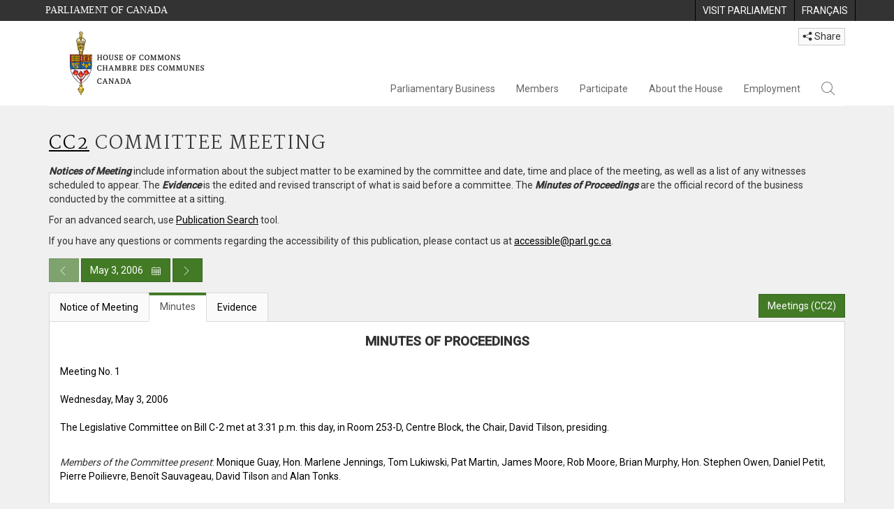

--- FILE ---
content_type: text/html; charset=utf-8
request_url: https://www.ourcommons.ca/DocumentViewer/en/39-1/CC2/meeting-1/minutes
body_size: 30937
content:

<!DOCTYPE html>
<html lang="en" xml:lang="en">
<head>
    <meta charset="utf-8" />
    <meta name="Cache-Control" content="no-cache, no-store, must-revalidate" />
    <meta name="Pragma" content="no-cache" />
    <meta name="Expires" content="0" />
    <meta http-equiv="X-XSS-Protection" content="1" />
    <meta name="viewport" content="width=device-width" />
    <meta name="HandheldFriendly" content="true" />
    <meta name="description" content="Minutes - CC2 (39-1) - No. 1 - House of Commons of Canada" />
    <meta name="format-detection" content="telephone=no" />

    <!-- Meta tags for facebook -->
    <meta property="fb:app_id" content="620826918031248" />
    <meta property="og:url" />
    <meta property="og:type" content="article">
    <meta property="og:title" content="Minutes - CC2 (39-1) - No. 1 - House of Commons of Canada" />
    <meta property="og:description" content="Minutes - CC2 (39-1) - No. 1 - House of Commons of Canada" />
    <meta property="og:image" content="/documentviewer/assets/images/publications/crest2_hoc_cdc_e-f.gif" />
    <meta property="og:image:width" content="1200" />
    <meta property="og:image:height" content="630" />

    
                <meta name="Institution" content="Bill C-2" />
                <meta name="MeetingDate" content="2006-05-03" />
                <meta name="DocumentId" content="2178547" />
                <meta name="DocumentTitle" content="Minutes of Proceedings - CC2-1" />
                <meta name="Language" content="en" />
                <meta name="Parliament" content="39" />
                <meta name="Session" content="1" />
    <meta name="ServerBaseUrl" content="/documentviewer/" />
    


    <title>Minutes - CC2 (39-1) - No. 1 - House of Commons of Canada</title>

    <script type='text/javascript' src='/CommonElements/js/jquery-3.7.1.min.js'></script>
<script type='text/javascript' src='/CommonElements/js/bootstrap.min.js'></script>
<script type='text/javascript' src='/CommonElements/js/ce-hoc.min.js'></script>
<link rel='stylesheet' type='text/css' media='all' href='/CommonElements/styles/bootstrap.min.css' />
<link rel='stylesheet' type='text/css' media='all' href='/CommonElements/styles/hoc-icons.min.css' />
<link rel='stylesheet' type='text/css' media='all' href='/CommonElements/styles/ce-hoc-main.min.css' />
<link rel='stylesheet' type='text/css' media='all' href='/CommonElements/styles/ce-hoc-mobile.min.css' />
<script type='text/javascript' src='https://www.googletagmanager.com/gtag/js?id=G-WDVFHW5K08'></script>
<script> var CommonElements = {}; CommonElements.Analytics = {}; CommonElements.Analytics.Dimensions = []; CommonElements.Analytics.Dimensions.push({ MappingId: "dimension2", Value: "House of Commons"}); //Institution
CommonElements.Analytics.Dimensions.push({ MappingId: "dimension6", Value: "44"}); //CurrentParliament
CommonElements.Analytics.Dimensions.push({ MappingId: "dimension7", Value: "1"}); //CurrentSession
CommonElements.Analytics.Dimensions.push({ MappingId: "dimension8", Value: "In Session"}); //ParliamentaryCycleState
CommonElements.Analytics.Dimensions.push({ MappingId: "dimension9", Value: "true"}); //IsHouseSittingDay
CommonElements.Analytics.Dimensions.push({ MappingId: "dimension10", Value: "false"}); //IsHouseCurrentlySitting
CommonElements.Analytics.Dimensions.push({ MappingId: "dimension11", Value: "true"}); //IsCommitteeEventInProgress
CommonElements.Analytics.Dimensions.push({ MappingId: "dimension14", Value: "39"}); //PublicationParliament
CommonElements.Analytics.Dimensions.push({ MappingId: "dimension15", Value: "1"}); //PublicationSession
CommonElements.Analytics.Dimensions.push({ MappingId: "dimension17", Value: "Committee Minutes"}); //PublicationType
CommonElements.Analytics.Dimensions.push({ MappingId: "dimension18", Value: "1"}); //PublicationNumber
 </script>
<script>window.dataLayer = window.dataLayer || [];function gtag(){dataLayer.push(arguments);}gtag('js', new Date());gtag('config', 'G-WDVFHW5K08');</script>

    <link href="/documentviewer/bundles/css?v=kfkArLzlrhyxKfahCOCkKH5CSt03TfRpHR82pW9Zmmc1" rel="stylesheet"/>

    
<link href="/documentviewer/assets/styles/publications/committee-minutes/committee-minutes-36-41.css" rel="stylesheet"/>

    


        <base href="https://www.ourcommons.ca/Content/Committee/391/CC2/Minutes/PV2178547/">

    <script type="text/javascript">

        window.fbAsyncInit = function () {
            FB.init({
                appId: ('en' == 'en' ? '620826918031248' : '1902349903311680'),
                xfbml: true,
                version: 'v2.0'
            });
        };

        // Load the SDK Asynchronously
        (function (d) {
            var js, id = 'facebook-jssdk'; if (d.getElementById(id)) { return; }
            js = d.createElement('script'); js.id = id; js.async = true;
            js.src = "https://connect.facebook.net/en_US/all.js";
            d.getElementsByTagName('head')[0].appendChild(js);
        }(document));
    </script>

    <script>
        $(document).ready(function () {

            $('.-rowchild').css({ "display": "flex", "justify-content": "center" });
            $('.-rowchild').find("sup").css("line-height", "15px");
            $('.-rowchildBar').css({ "border-right": "1px solid #111" });

            $('.-rowchild').wrapAll('<div style="display: flex;justify-content: space-around;flex-direction: row;">');

        });

    </script>
</head>
<body class="body-wrapper site-code-house">


    <!-- Skip to Content -->
			<div class="local-anchor-container">
				<a href="#StartOfContent" class="ce-hoc-skipnav sr-only sr-only-focusable">Skip to main content</a>
			</div>
			<!-- Parliament Header2 -->
			<div id="ce-parl-header" role="banner" class="ce-parl-header hidden-print">
				<div class="container">
					<a href="//www.parl.ca" class="ce-parl-btn pull-left" data-analytics-eventcategory="Parliament Common Elements Menu" data-analytics-eventaction="click" data-analytics-eventlabel="Parliament Site" >Parliament of Canada</a>
					<ul class="pull-right" role="menu">
						<li role="menuitem">
							<a href="https://visit.parl.ca/index-e.html" class="hoccmn-parent-org" data-analytics-eventcategory="Parliament Common Elements Menu" data-analytics-eventaction="click" data-analytics-eventlabel="Visit Parliament" rel="external">
								<span class="hidden-xs">Visit Parliament</span>
								<span class="visible-xs">Visit</span>
							</a>
						</li>
						<li role="menuitem">
							<a href="https://www.noscommunes.ca/documentviewer/fr/39-1/CC2/reunion-1/proces-verbal" class="hoccmn-parent-org" data-analytics-eventcategory="Parliament Common Elements Menu" data-analytics-eventaction="click" data-analytics-eventlabel="Language Switch" >
								<span lang="fr-CA" class="hidden-xs">Français</span>
								<span lang="fr-CA" class="visible-xs">FR</span>
							</a>
						</li>
					</ul>
				</div>
			</div>
		
			<!-- HoC Header -->
			<nav id="ce-hoc-header" class="ce-hoc-nav navbar navbar-default" aria-label="Main">
				<div class="container">
					<div class="navbar-header">
						<a href="//www.ourcommons.ca" class="navbar-brand" data-analytics-eventcategory="HoC Common Elements Main Menu" data-analytics-eventaction="click" data-analytics-eventlabel="HoC Crest" >
							<img src="/CommonElements/Images/ce-hoc-emblem-e.png" alt="House of Commons" />
						</a>
						<button type="button" data-toggle="collapse" data-target="#ce-hoc-nav" class="navbar-toggle">
							<span class="ce-hoc-nav-hamburger">
								<span class="icon-bar"></span>
								<span class="icon-bar"></span>
								<span class="icon-bar"></span>
							</span>
							<span class="ce-hoc-nav-lbl-menu">
								Menu
							</span>
						</button>
		
						<div id="small-navbar" class="hidden-lg hidden-md visible-sm-* visible-xs-*">
							<div id="ce-hoc-nav" class="navbar-collapse collapse">
								<ul class="nav navbar-nav">
									<li class="dropdown">
										<a href="javascript: void(0);" data-toggle="dropdown" class="dropdown-toggle" aria-expanded="false" data-analytics-eventcategory="HoC Common Elements Main Menu" data-analytics-eventaction="click" data-analytics-eventlabel="Parliamentary Business">
											Parliamentary Business
										</a>
										<ul id="ce-hoc-nav-parliamentary-business" class="dropdown-menu">
											<li class="ce-hoc-dropdown-menu-content">
												<a href="//www.ourcommons.ca/en/parliamentary-business" class="btn ce-hoc-btn-landing" data-analytics-eventcategory="HoC Common Elements Main Menu" data-analytics-eventaction="click" data-analytics-eventlabel="Parliamentary Business" >
													Parliamentary Business - Home
												</a>
											</li>
		
											<li>
												<div>
													<div class="ce-hoc-panel-title">
														<a class="accordion-toggle" data-toggle="collapse" href="#ce-hoc-nav-parlbus-house" data-parent="#ce-hoc-nav-parliamentary-business-panel-group" aria-expanded="false">
															The House
														</a>
													</div>
													<div id="ce-hoc-nav-parlbus-house" class="panel-collapse collapse ce-hoc-collapsible-content">
														<ul class="ce-hoc-list-group-item" role="menu">
															<li role="menuitem"><a href="//www.ourcommons.ca/en/sitting-calendar" data-analytics-eventcategory="HoC Common Elements Main Menu" data-analytics-eventaction="click" data-analytics-eventlabel="Sitting Calendar" >Sitting Calendar</a></li>
															<li role="menuitem"><a href="//www.ourcommons.ca/documentviewer/en/house/latest-sitting" data-analytics-eventcategory="HoC Common Elements Main Menu" data-analytics-eventaction="click" data-analytics-eventlabel="House Publications" >House Publications</a></li>
															<li role="menuitem"><a href="//www.parl.ca/legisinfo/en/overview" data-analytics-eventcategory="HoC Common Elements Main Menu" data-analytics-eventaction="click" data-analytics-eventlabel="Bills (LEGISinfo)" >Bills (LEGIS<i>info</i>)</a></li>
															<li role="menuitem"><a href="//www.ourcommons.ca/written-questions/overview" data-analytics-eventcategory="HoC Common Elements Main Menu" data-analytics-eventaction="click" data-analytics-eventlabel="Written Questions" >Written Questions</a></li>
															<li role="menuitem"><a href="https://www.ourcommons.ca/petitions/en/Home/Index" data-analytics-eventcategory="HoC Common Elements Main Menu" data-analytics-eventaction="click" data-analytics-eventlabel="E-petitions" >Petitions</a></li>
															<li role="menuitem"><a href="//www.ourcommons.ca/members/en/votes" data-analytics-eventcategory="HoC Common Elements Main Menu" data-analytics-eventaction="click" data-analytics-eventlabel="Votes" >Votes</a></li>
															<li role="menuitem"><a href="//www.ourcommons.ca/Search/en/publications/hansard" data-analytics-eventcategory="HoC Common Elements Main Menu" data-analytics-eventaction="click" data-analytics-eventlabel="Search the Debates (Hansard)" >Search the Debates (Hansard)</a></li>
															<li role="menuitem"><a href="//www.ourcommons.ca/documentviewer/en/house/status-business" data-analytics-eventcategory="HoC Common Elements Main Menu" data-analytics-eventaction="click" data-analytics-eventlabel="Status of House Business" >Status of House Business</a></li>
														</ul>
													</div>
												</div>
											</li>
											<li>
												<div>
													<div class="ce-hoc-panel-title">
														<a class="accordion-toggle" data-toggle="collapse" href="#ce-hoc-nav-parlbus-committees" data-parent="#ce-hoc-nav-parliamentary-business-panel-group" aria-expanded="false">
															Committees
														</a>
													</div>
													<div id="ce-hoc-nav-parlbus-committees" class="panel-collapse collapse ce-hoc-collapsible-content">
														<ul class="ce-hoc-list-group-item" role="menu">
															<li role="menuitem"><a href="//www.ourcommons.ca/Committees/en/Home" data-analytics-eventcategory="HoC Common Elements Main Menu" data-analytics-eventaction="click" data-analytics-eventlabel="List of Committees and Overview" >List of Committees and Overview</a></li>
															<li role="menuitem"><a href="//www.ourcommons.ca/Committees/en/Meetings" data-analytics-eventcategory="HoC Common Elements Main Menu" data-analytics-eventaction="click" data-analytics-eventlabel="Meetings" >Meetings</a></li>
															<li role="menuitem"><a href="//www.parl.ca/legisinfo/en/bills?status&#x3D;352&amp;advancedview&#x3D;true" data-analytics-eventcategory="HoC Common Elements Main Menu" data-analytics-eventaction="click" data-analytics-eventlabel="Bills in Committee (LEGISinfo)" >Bills in Committee (LEGIS<i>info</i>)</a></li>
															<li role="menuitem"><a href="//www.ourcommons.ca/Committees/en/Work" data-analytics-eventcategory="HoC Common Elements Main Menu" data-analytics-eventaction="click" data-analytics-eventlabel="Studies, Activities and Reports" >Studies, Activities and Reports</a></li>
															<li role="menuitem"><a href="//www.ourcommons.ca/Search/en/publications/evidence" data-analytics-eventcategory="HoC Common Elements Main Menu" data-analytics-eventaction="click" data-analytics-eventlabel="Search the Transcripts" >Search the Transcripts</a></li>
															<li role="menuitem"><a href="//www.ourcommons.ca/Committees/en/Participate" data-analytics-eventcategory="HoC Common Elements Main Menu" data-analytics-eventaction="click" data-analytics-eventlabel="Committee-Participate" >Participate</a></li>
														</ul>
													</div>
												</div>
											</li>
											<li>
												<div>
													<div class="ce-hoc-panel-title">
														<a class="accordion-toggle" data-toggle="collapse" href="#ce-hoc-nav-parlbus-resources" data-parent="#ce-hoc-nav-parliamentary-business-panel-group" aria-expanded="false">
															Resources
														</a>
													</div>
													<div id="ce-hoc-nav-parlbus-resources" class="panel-collapse collapse ce-hoc-collapsible-content">
														<ul class="ce-hoc-list-group-item" role="menu">
															<li role="menuitem"><a href="//www.ourcommons.ca/procedure/overview/index-e.html" data-analytics-eventcategory="HoC Common Elements Main Menu" data-analytics-eventaction="click" data-analytics-eventlabel="Procedural Information" >Procedural Information</a></li>
														</ul>
														<div class="ce-hoc-groupbox">
															<span>Library of Parliament</span>
															<div class="clearfix"></div>
															<ul class="ce-hoc-list-group-item" role="menu">
																<li role="menuitem">
																	<a href="https://lop.parl.ca/sites/PublicWebsite/default/en_CA/ResearchPublications/LegislativeSummaries" data-analytics-eventcategory="HoC Common Elements Main Menu" data-analytics-eventaction="click" data-analytics-eventlabel="Legislative Summaries"  rel="external" >Legislative Summaries</a>
																</li>
																<li role="menuitem">
																	<a href="https://lop.parl.ca/About/Library/VirtualLibrary/research-for-parliament-e.html" data-analytics-eventcategory="HoC Common Elements Main Menu" data-analytics-eventaction="click" data-analytics-eventlabel="Research Publications"  rel="external" >Research Publications</a>
																</li>
																<li role="menuitem">
																	<a href="http://parl.canadiana.ca/?usrlang&#x3D;en" data-analytics-eventcategory="HoC Common Elements Main Menu" data-analytics-eventaction="click" data-analytics-eventlabel="Historical Debates and Journals (1867-1993)"  rel="external" ><div class='deacrease-letter-spacing'>Parliamentary Historical Resources <br/>(1867-1993)</div></a>
																</li>
															</ul>
														</div>
													</div>
												</div>
											</li>
											<li>
												<div>
													<div class="ce-hoc-panel-title">
														<a class="accordion-toggle" data-toggle="collapse" href="#ce-hoc-nav-parlbus-parliamentary-diplomacy" data-parent="#ce-hoc-nav-parliamentary-business-panel-group" aria-expanded="false">
															Parliamentary Diplomacy
														</a>
													</div>
													<div id="ce-hoc-nav-parlbus-parliamentary-diplomacy" class="panel-collapse collapse ce-hoc-collapsible-content">
														<ul class="ce-hoc-list-group-item" role="menu">
															<li role="menuitem"><a href="//www.parl.ca/diplomacy/en" data-analytics-eventcategory="HoC Common Elements Main Menu" data-analytics-eventaction="click" data-analytics-eventlabel="Diplomacy - Home" >Parliamentary Diplomacy - Home</a></li>
															<li role="menuitem"><a href="//www.parl.ca/diplomacy/en/speakers/activities-and-reports" data-analytics-eventcategory="HoC Common Elements Main Menu" data-analytics-eventaction="click" data-analytics-eventlabel="Speakers&#x27; Activities" >Speakers' Activities</a></li>
															<li role="menuitem"><a href="//www.parl.ca/diplomacy/en/associations" data-analytics-eventcategory="HoC Common Elements Main Menu" data-analytics-eventaction="click" data-analytics-eventlabel="Parliamentary Associations" >Parliamentary Associations</a></li>
															<li role="menuitem"><a href="//www.parl.ca/diplomacy/en/speakers/visits-and-events" data-analytics-eventcategory="HoC Common Elements Main Menu" data-analytics-eventaction="click" data-analytics-eventlabel="Visits and Events" >Visits and Events</a></li>
															<li role="menuitem"><a href="//www.parl.ca/diplomacy/en/conferences" data-analytics-eventcategory="HoC Common Elements Main Menu" data-analytics-eventaction="click" data-analytics-eventlabel="Conferences" >Conferences</a></li>
															<li role="menuitem"><a href="//www.parl.ca/diplomacy/en/speakers/posp" data-analytics-eventcategory="HoC Common Elements Main Menu" data-analytics-eventaction="click" data-analytics-eventlabel="Parliamentary Officers&#x27; Study Program" >Parliamentary Officers' Study Program</a></li>
														</ul>
													</div>
												</div>
											</li>
										</ul>
									</li>
									<li class="dropdown">
										<a href="javascript: void(0);" data-toggle="dropdown" class="dropdown-toggle" aria-expanded="false" data-analytics-eventcategory="HoC Common Elements Main Menu" data-analytics-eventaction="click" data-analytics-eventlabel="Members">
											Members
										</a>
										<ul id="ce-hoc-nav-members" class="dropdown-menu">
											<li class="ce-hoc-dropdown-menu-content">
												<a href="//www.ourcommons.ca/en/members" class="btn ce-hoc-btn-landing" data-analytics-eventcategory="HoC Common Elements Main Menu" data-analytics-eventaction="click" data-analytics-eventlabel="Members" >
													Members - Home
												</a>
											</li>
		
											<li>
												<div>
													<div class="ce-hoc-panel-title">
														<a class="accordion-toggle" data-toggle="collapse" href="#ce-hoc-nav-members-roles" data-parent="#ce-hoc-nav-members-panel-group" aria-expanded="false">
															Members and Roles
														</a>
													</div>
													<div id="ce-hoc-nav-members-roles" class="panel-collapse collapse ce-hoc-collapsible-content">
														<ul class="ce-hoc-list-group-item" role="menu">
															<li role="menuitem"><a href="//www.ourcommons.ca/Members/en" data-analytics-eventcategory="HoC Common Elements Main Menu" data-analytics-eventaction="click" data-analytics-eventlabel="Members of Parliament" >Members of Parliament</a></li>
															<li role="menuitem"><a href="//www.ourcommons.ca/Speaker/en" data-analytics-eventcategory="HoC Common Elements Main Menu" data-analytics-eventaction="click" data-analytics-eventlabel="The Speaker" >The Speaker</a></li>
															<li role="menuitem"><a href="//www.ourcommons.ca/Members/en/ministries" data-analytics-eventcategory="HoC Common Elements Main Menu" data-analytics-eventaction="click" data-analytics-eventlabel="Ministry (Cabinet)" >Ministry (Cabinet)</a></li>
															<li role="menuitem"><a href="//www.ourcommons.ca/Members/en/parliamentary-secretaries" data-analytics-eventcategory="HoC Common Elements Main Menu" data-analytics-eventaction="click" data-analytics-eventlabel="Parliamentary Secretaries" >Parliamentary Secretaries</a></li>
															<li role="menuitem"><a href="//www.ourcommons.ca/members/en/house-officers" data-analytics-eventcategory="HoC Common Elements Main Menu" data-analytics-eventaction="click" data-analytics-eventlabel="Party Leaders and other House Officers" >Party Leaders and other House Officers</a></li>
														</ul>
													</div>
												</div>
											</li>
											<li>
												<div>
													<div class="ce-hoc-panel-title">
														<a class="accordion-toggle" data-toggle="collapse" href="#ce-hoc-nav-members-related-information" data-parent="#ce-hoc-nav-members-panel-group" aria-expanded="false">
															Related Information
														</a>
													</div>
													<div id="ce-hoc-nav-members-related-information" class="panel-collapse collapse ce-hoc-collapsible-content">
														<ul class="ce-hoc-list-group-item" role="menu">
															<li role="menuitem"><a href="//www.ourcommons.ca/Members/en/party-standings" data-analytics-eventcategory="HoC Common Elements Main Menu" data-analytics-eventaction="click" data-analytics-eventlabel="Party Standings" >Party Standings</a></li>
															<li role="menuitem"><a href="//www.ourcommons.ca/Members/en/floorplan" data-analytics-eventcategory="HoC Common Elements Main Menu" data-analytics-eventaction="click" data-analytics-eventlabel="Seating Plan" >Seating Plan</a></li>
															<li role="menuitem"><a href="//www.ourcommons.ca/ProactiveDisclosure/en/members" data-analytics-eventcategory="HoC Common Elements Main Menu" data-analytics-eventaction="click" data-analytics-eventlabel="Members&#x27; Expenditures" >Members' Expenditures</a></li>
															<li role="menuitem"><a href="//www.ourcommons.ca/boie/en/reports-and-disclosure#dt" data-analytics-eventcategory="HoC Common Elements Main Menu" data-analytics-eventaction="click" data-analytics-eventlabel="Registry of Designated Travellers" >Registry of Designated Travellers</a></li>
															<li role="menuitem"><a href="//www.ourcommons.ca/about/schedules/MembersTypicalWeek-e.html" data-analytics-eventcategory="HoC Common Elements Main Menu" data-analytics-eventaction="click" data-analytics-eventlabel="A Member&#x27;s Typical Week" >A Member's Typical Week</a></li>
														</ul>
													</div>
												</div>
											</li>
											<li>
												<div>
													<div class="ce-hoc-panel-title">
														<a class="accordion-toggle" data-toggle="collapse" href="#ce-hoc-nav-members-resources" data-parent="#ce-hoc-nav-members-panel-group" aria-expanded="false">
															Resources
														</a>
													</div>
													<div id="ce-hoc-nav-members-resources" class="panel-collapse collapse ce-hoc-collapsible-content">
														<ul class="ce-hoc-list-group-item" role="menu">
															<li role="menuitem"><a href="//www.ourcommons.ca/Members/en/addresses" data-analytics-eventcategory="HoC Common Elements Main Menu" data-analytics-eventaction="click" data-analytics-eventlabel="Contact Members of Parliament" >Contact Members of Parliament</a></li>
															<li role="menuitem"><a href="//www.ourcommons.ca/Members/en/constituencies" data-analytics-eventcategory="HoC Common Elements Main Menu" data-analytics-eventaction="click" data-analytics-eventlabel="Constituencies" >Constituencies</a></li>
														</ul>
														<div class="ce-hoc-groupbox">
															<span>Library of Parliament</span>
															<div class="clearfix"></div>
															<ul class="ce-hoc-list-group-item" role="menu">
																<li role="menuitem">
																	<a href="https://lop.parl.ca/sites/ParlInfo/default/en_CA" data-analytics-eventcategory="HoC Common Elements Main Menu" data-analytics-eventaction="click" data-analytics-eventlabel="Historical Information (PARLINFO)"  rel="external" >Historical Information (PARLINFO)</a>
																</li>
															</ul>
														</div>
													</div>
												</div>
											</li>
										</ul>
									</li>
									<li class="dropdown">
										<a href="javascript: void(0);" data-toggle="dropdown" class="dropdown-toggle" aria-expanded="false" data-analytics-eventcategory="HoC Common Elements Main Menu" data-analytics-eventaction="click" data-analytics-eventlabel="Participate">
											Participate
										</a>
										<ul id="ce-hoc-nav-participate" class="dropdown-menu">
											<li class="ce-hoc-dropdown-menu-content">
												<a href="//www.ourcommons.ca/en/participate" class="btn ce-hoc-btn-landing" data-analytics-eventcategory="HoC Common Elements Main Menu" data-analytics-eventaction="click" data-analytics-eventlabel="Participate" >
													Participate - Home
												</a>
											</li>
		
											<li>
												<div>
													<div class="ce-hoc-panel-title">
														<a class="accordion-toggle" data-toggle="collapse" href="#ce-hoc-nav-participate-house" data-parent="#ce-hoc-nav-participate-panel-group" aria-expanded="false">
															The House
														</a>
													</div>
													<div id="ce-hoc-nav-participate-house" class="panel-collapse collapse ce-hoc-collapsible-content">
														<ul class="ce-hoc-list-group-item" role="menu">
															<li role="menuitem"><a href="https://visit.parl.ca/visit-e.html#live-debates" data-analytics-eventcategory="HoC Common Elements Main Menu" data-analytics-eventaction="click" data-analytics-eventlabel="Attend Live Debates"  rel="external" >Attend Live Debates</a></li>
															<li role="menuitem"><a href="https://parlvu.parl.gc.ca/harmony/en" data-analytics-eventcategory="HoC Common Elements Main Menu" data-analytics-eventaction="click" data-analytics-eventlabel="Watch and Listen to Chamber Proceedings"  rel="external" >Watch and Listen to Chamber Proceedings</a></li>
															<li role="menuitem"><a href="https://www.ourcommons.ca/petitions/en/Home/Index" data-analytics-eventcategory="HoC Common Elements Main Menu" data-analytics-eventaction="click" data-analytics-eventlabel="Create or Sign an E-petitions" >Create or Sign a Petition</a></li>
															<li role="menuitem"><a href="//www.ourcommons.ca/About/Schedules/DailyOrderOfBusiness-e.html" data-analytics-eventcategory="HoC Common Elements Main Menu" data-analytics-eventaction="click" data-analytics-eventlabel="A Typical Week at the House" >A Typical Week at the House</a></li>
															<li role="menuitem"><a href="//www.ourcommons.ca/Members/en/addresses" data-analytics-eventcategory="HoC Common Elements Main Menu" data-analytics-eventaction="click" data-analytics-eventlabel="Contact a Member of Parliament" >Contact a Member of Parliament</a></li>
															<li role="menuitem"><a href="//www.parl.ca/legisinfo/en/overview" data-analytics-eventcategory="HoC Common Elements Main Menu" data-analytics-eventaction="click" data-analytics-eventlabel="Follow a Bill (LEGISinfo)" >Follow a Bill (LEGIS<i>info</i>)</a></li>
														</ul>
													</div>
												</div>
											</li>
											<li>
												<div>
													<div class="ce-hoc-panel-title">
														<a class="accordion-toggle" data-toggle="collapse" href="#ce-hoc-nav-participate-committees" data-parent="#ce-hoc-nav-participate-panel-group" aria-expanded="false">
															Committees
														</a>
													</div>
													<div id="ce-hoc-nav-participate-committees" class="panel-collapse collapse ce-hoc-collapsible-content">
														<ul class="ce-hoc-list-group-item" role="menu">
															<li role="menuitem"><a href="//www.ourcommons.ca/Committees/en/Participate#attend" data-analytics-eventcategory="HoC Common Elements Main Menu" data-analytics-eventaction="click" data-analytics-eventlabel="Attend Meetings" >Attend Meetings</a></li>
															<li role="menuitem"><a href="https://parlvu.parl.gc.ca/harmony/en" data-analytics-eventcategory="HoC Common Elements Main Menu" data-analytics-eventaction="click" data-analytics-eventlabel="Watch and Listen to Committee Proceedings"  rel="external" >Watch and Listen to Committee Proceedings</a></li>
															<li role="menuitem"><a href="//www.ourcommons.ca/Committees/en/Participate#participate" data-analytics-eventcategory="HoC Common Elements Main Menu" data-analytics-eventaction="click" data-analytics-eventlabel="Current Consultations" >Current Consultations</a></li>
															<li role="menuitem"><a href="//www.ourcommons.ca/Committees/en/Participate" data-analytics-eventcategory="HoC Common Elements Main Menu" data-analytics-eventaction="click" data-analytics-eventlabel="How to Submit a Brief and Appear" >How to Submit a Brief and Appear</a></li>
															<li role="menuitem"><a href="//www.ourcommons.ca/Committees/Styles/images/participate/committee-room-layout-large-e.png" data-analytics-eventcategory="HoC Common Elements Main Menu" data-analytics-eventaction="click" data-analytics-eventlabel="Layout of a Typical Committee Room" >Layout of a Typical Committee Room</a></li>
															<li role="menuitem"><a href="//www.ourcommons.ca/Committees/en/ContactUs" data-analytics-eventcategory="HoC Common Elements Main Menu" data-analytics-eventaction="click" data-analytics-eventlabel="Contact a Committee" >Contact a Committee</a></li>
														</ul>
													</div>
												</div>
											</li>
											<li>
												<div>
													<div class="ce-hoc-panel-title">
														<a class="accordion-toggle" data-toggle="collapse" href="#ce-hoc-nav-participate-resources" data-parent="#ce-hoc-nav-participate-panel-group" aria-expanded="false">
															Resources
														</a>
													</div>
													<div id="ce-hoc-nav-participate-resources" class="panel-collapse collapse ce-hoc-collapsible-content">
														<ul class="ce-hoc-list-group-item" role="menu">
															<li role="menuitem"><a href="//www.ourcommons.ca/procedure/overview/index-e.html" data-analytics-eventcategory="HoC Common Elements Main Menu" data-analytics-eventaction="click" data-analytics-eventlabel="Procedural Information" >Procedural Information</a></li>
														</ul>
														<div class="ce-hoc-groupbox">
															<span>Library of Parliament</span>
															<div class="clearfix"></div>
															<ul class="ce-hoc-list-group-item" role="menu">
																<li role="menuitem">
																	<a href="https://lop.parl.ca/About/Parliament/Education/classroom-activities-e.html" data-analytics-eventcategory="HoC Common Elements Main Menu" data-analytics-eventaction="click" data-analytics-eventlabel="Classroom Activities"  rel="external" >Classroom Activities</a>
																</li>
																<li role="menuitem">
																	<a href="https://lop.parl.ca/About/Parliament/Education/teacher-resources-e.html" data-analytics-eventcategory="HoC Common Elements Main Menu" data-analytics-eventaction="click" data-analytics-eventlabel="Teacher Resources"  rel="external" >Teacher Resources</a>
																</li>
																<li role="menuitem">
																	<a href="https://lop.parl.ca/About/Parliament/Education/teachers-institute-e.html" data-analytics-eventcategory="HoC Common Elements Main Menu" data-analytics-eventaction="click" data-analytics-eventlabel="Teachers Institute"  rel="external" >Teachers Institute</a>
																</li>
															</ul>
														</div>
													</div>
												</div>
											</li>
										</ul>
									</li>
									<li class="dropdown">
										<a href="javascript: void(0);" data-toggle="dropdown" class="dropdown-toggle" aria-expanded="false" data-analytics-eventcategory="HoC Common Elements Main Menu" data-analytics-eventaction="click" data-analytics-eventlabel="About the House">
											About the House
										</a>
										<ul id="ce-hoc-nav-about" class="dropdown-menu">
											<li class="ce-hoc-dropdown-menu-content">
												<a href="//www.ourcommons.ca/en/about-the-house" class="btn ce-hoc-btn-landing" data-analytics-eventcategory="HoC Common Elements Main Menu" data-analytics-eventaction="click" data-analytics-eventlabel="About the House" >
													About the House - Home
												</a>
											</li>
		
											<li>
												<div>
													<div class="ce-hoc-panel-title">
														<a class="accordion-toggle" data-toggle="collapse" href="#ce-hoc-nav-about-transparency-accountability" data-parent="#ce-hoc-nav-about-panel-group" aria-expanded="false">
															Transparency and accountability
														</a>
													</div>
													<div id="ce-hoc-nav-about-transparency-accountability" class="panel-collapse collapse ce-hoc-collapsible-content">
														<ul class="ce-hoc-list-group-item" role="menu">
															<li role="menuitem"><a href="//www.ourcommons.ca/boie/en" data-analytics-eventcategory="HoC Common Elements Main Menu" data-analytics-eventaction="click" data-analytics-eventlabel="Board of Internal Economy" >Board of Internal Economy</a></li>
															<li role="menuitem"><a href="//www.ourcommons.ca/boie/en/by-laws-and-policies" data-analytics-eventcategory="HoC Common Elements Main Menu" data-analytics-eventaction="click" data-analytics-eventlabel="By-Laws and Policies" >By-Laws and Policies</a></li>
															<li role="menuitem"><a href="//www.ourcommons.ca/boie/en/by-laws-and-policies#mas" data-analytics-eventcategory="HoC Common Elements Main Menu" data-analytics-eventaction="click" data-analytics-eventlabel="Members&#x27; Allowances and Services" >Members' Allowances and Services</a></li>
															<li role="menuitem"><a href="//www.ourcommons.ca/About/Administration/Index-e.html" data-analytics-eventcategory="HoC Common Elements Main Menu" data-analytics-eventaction="click" data-analytics-eventlabel="House Administration" >House Administration</a></li>
															<li role="menuitem"><a href="//www.ourcommons.ca/boie/en/reports-and-disclosure" data-analytics-eventcategory="HoC Common Elements Main Menu" data-analytics-eventaction="click" data-analytics-eventlabel="Reports and Disclosure" >Reports and Disclosure</a></li>
															<li role="menuitem"><a href="//www.ourcommons.ca/About/StandingOrders/appa1-e.htm" data-analytics-eventcategory="HoC Common Elements Main Menu" data-analytics-eventaction="click" data-analytics-eventlabel="Conflict of Interest Code for Members" >Conflict of Interest Code for Members</a></li>
															<li role="menuitem"><a href="//www.ourcommons.ca/en/accessibility" data-analytics-eventcategory="HoC Common Elements Main Menu" data-analytics-eventaction="click" data-analytics-eventlabel="Accessibility" >Accessibility</a></li>
														</ul>
													</div>
												</div>
											</li>
											<li>
												<div>
													<div class="ce-hoc-panel-title">
														<a class="accordion-toggle" data-toggle="collapse" href="#ce-hoc-nav-about-history-art-architecture" data-parent="#ce-hoc-nav-about-panel-group" aria-expanded="false">
															Arts and Heritage
														</a>
													</div>
													<div id="ce-hoc-nav-about-history-art-architecture" class="panel-collapse collapse ce-hoc-collapsible-content">
														<ul class="ce-hoc-list-group-item" role="menu">
															<li role="menuitem"><a href="//www.ourcommons.ca/heritage/en/home" data-analytics-eventcategory="HoC Common Elements Main Menu" data-analytics-eventaction="click" data-analytics-eventlabel="History, Art and Architecture" >History, Art and Architecture</a></li>
															<li role="menuitem"><a href="//www.ourcommons.ca/About/BuildingTheFuture/Index-e.html" data-analytics-eventcategory="HoC Common Elements Main Menu" data-analytics-eventaction="click" data-analytics-eventlabel="Future of the Parliamentary Precinct" >Future of the Parliamentary Precinct</a></li>
															<li role="menuitem"><a href="//www.ourcommons.ca/heritage/en/parliamentary-buildings/past/memorial-chamber" data-analytics-eventcategory="HoC Common Elements Main Menu" data-analytics-eventaction="click" data-analytics-eventlabel="Memorial Chamber" >Memorial Chamber</a></li>
															<li role="menuitem"><a href="//www.ourcommons.ca/heritage/en/carillon" data-analytics-eventcategory="HoC Common Elements Main Menu" data-analytics-eventaction="click" data-analytics-eventlabel="Carillon" >Carillon</a></li>
														</ul>
													</div>
												</div>
											</li>
											<li>
												<div>
													<div class="ce-hoc-panel-title">
														<a class="accordion-toggle" data-toggle="collapse" href="#ce-hoc-nav-about-pictures" data-parent="#ce-hoc-nav-about-panel-group" aria-expanded="false">
															In pictures
														</a>
													</div>
													<div id="ce-hoc-nav-about-pictures" class="panel-collapse collapse ce-hoc-collapsible-content">
														<ul class="ce-hoc-list-group-item" role="menu">
															<li role="menuitem"><a href="/About/BuildingTheFuture/WestBlock/VirtualTours/chamber/en/" data-analytics-eventcategory="HoC Common Elements Main Menu" data-analytics-eventaction="click" data-analytics-eventlabel="Virtual Tour of the House"  rel="external" >Virtual Tour of the House</a></li>
															<li role="menuitem"><a href="//www.tpsgc-pwgsc.gc.ca/citeparlementaire-parliamentaryprecinct/camera-eng.html" data-analytics-eventcategory="HoC Common Elements Main Menu" data-analytics-eventaction="click" data-analytics-eventlabel="Live Hill Cam"  rel="external" >Live Hill Cam</a></li>
															<li role="menuitem"><a href="https://www.instagram.com/ourcommonsca/" data-analytics-eventcategory="HoC Common Elements Main Menu" data-analytics-eventaction="click" data-analytics-eventlabel="Photo Gallery"  rel="external" >Photo Gallery</a></li>
														</ul>
													</div>
												</div>
											</li>
										</ul>
									</li>
									<li class="dropdown">
										<a href="javascript: void(0);" data-toggle="dropdown" class="dropdown-toggle" aria-expanded="false" data-analytics-eventcategory="HoC Common Elements Main Menu" data-analytics-eventaction="click" data-analytics-eventlabel="Employment">
											Employment
										</a>
										<ul id="ce-hoc-nav-employment" class="dropdown-menu">
											<li class="ce-hoc-dropdown-menu-content">
												<a href="//www.ourcommons.ca/en/employment" class="btn ce-hoc-btn-landing" data-analytics-eventcategory="HoC Common Elements Main Menu" data-analytics-eventaction="click" data-analytics-eventlabel="Employment" >
													Employment - Home
												</a>
											</li>
		
											<li>
												<div>
													<div class="ce-hoc-panel-title">
														<a class="accordion-toggle" data-toggle="collapse" href="#ce-hoc-nav-employment-opportunities" data-parent="#ce-hoc-nav-employment-panel-group" aria-expanded="false">
															Working for the administration
														</a>
													</div>
													<div id="ce-hoc-nav-employment-opportunities" class="panel-collapse collapse ce-hoc-collapsible-content">
														<ul class="ce-hoc-list-group-item" role="menu">
															<li role="menuitem"><a href="//www.ourcommons.ca/en/employment/current-opportunities" data-analytics-eventcategory="HoC Common Elements Main Menu" data-analytics-eventaction="click" data-analytics-eventlabel="Current Opportunities at the House of Commons"  rel="external" >Current Opportunities at the House of Commons</a></li>
															<li role="menuitem"><a href="//www.ourcommons.ca/About/Employment/eligibility-e.html" data-analytics-eventcategory="HoC Common Elements Main Menu" data-analytics-eventaction="click" data-analytics-eventlabel="Eligibility and Selection" >Eligibility and Selection</a></li>
															<li role="menuitem"><a href="https://jobs.smartrecruiters.com/oneclick-ui/company/HouseOfCommonsCanadaChambreDesCommunesCanada/job/3938755626?lang=en&amp;sid=&amp;dcr_ci=HouseOfCommonsCanadaChambreDesCommunesCanada" data-analytics-eventcategory="HoC Common Elements Main Menu" data-analytics-eventaction="click" data-analytics-eventlabel="Resumé Bank"  rel="external" >General Application</a></li>
															<li role="menuitem"><a href="//www.ourcommons.ca/About/Employment/working-e.html" data-analytics-eventcategory="HoC Common Elements Main Menu" data-analytics-eventaction="click" data-analytics-eventlabel="Who We Are and What We Offer"  rel="external" >Who We Are and What We Offer</a></li>
														</ul>
													</div>
												</div>
											</li>
											<li>
												<div>
													<div class="ce-hoc-panel-title">
														<a class="accordion-toggle" data-toggle="collapse" href="#ce-hoc-nav-employment-youth" data-parent="#ce-hoc-nav-employment-panel-group" aria-expanded="false">
															Student Opportunities
														</a>
													</div>
													<div id="ce-hoc-nav-employment-youth" class="panel-collapse collapse ce-hoc-collapsible-content">
														<ul class="ce-hoc-list-group-item" role="menu">
															<li role="menuitem"><a href="//www.ourcommons.ca/en/employment/students" data-analytics-eventcategory="HoC Common Elements Main Menu" data-analytics-eventaction="click" data-analytics-eventlabel="Student Employment" >Student Employment</a></li>
															<li role="menuitem"><a href="//www.ourcommons.ca/About/PageProgram/Index-e.html" data-analytics-eventcategory="HoC Common Elements Main Menu" data-analytics-eventaction="click" data-analytics-eventlabel="Page Program" >Page Program</a></li>
															<li role="menuitem"><a href="//pip-psp.org" data-analytics-eventcategory="HoC Common Elements Main Menu" data-analytics-eventaction="click" data-analytics-eventlabel="Parliamentary Internship Programme"  rel="external" >Parliamentary Internship Programme</a></li>
														</ul>
													</div>
												</div>
											</li>
											<li>
												<div>
													<div class="ce-hoc-panel-title">
														<a class="accordion-toggle" data-toggle="collapse" href="#ce-hoc-nav-employment-working" data-parent="#ce-hoc-nav-employment-panel-group" aria-expanded="false">
															Working for a Member of Parliament
														</a>
													</div>
													<div id="ce-hoc-nav-employment-working" class="panel-collapse collapse ce-hoc-collapsible-content">
														<ul class="ce-hoc-list-group-item" role="menu">
															<li role="menuitem"><a href="//www.ourcommons.ca/en/employment/members" data-analytics-eventcategory="HoC Common Elements Main Menu" data-analytics-eventaction="click" data-analytics-eventlabel="Current Listed Opportunities" >Current Listed Opportunities Working for a Member of Parliament</a></li>
														</ul>
													</div>
												</div>
											</li>
										</ul>
									</li>
									<li class="dropdown ce-hoc-search-dropdown">
										<a href="#" data-toggle="dropdown" class="dropdown-toggle" aria-expanded="false">
											<i class="hoc-icon icon-search" aria-hidden="true" title="Search"></i>
											<span class="ce-hoc-lbl-search">Search</span>
										</a>
										<ul class="dropdown-menu">
											<li>
												<div class="ce-hoc-dropdown-menu-content">
													<div class="row">
														<div class="col-sm-12 text-center">
															<form role="search" action="//www.ourcommons.ca/Search/en" method="get">
																<div class="form-inline">
																	<div class="input-group ce-hoc-search-group">
																		<label for="ce-hoc-search-query" class="sr-only">Search</label>
																		<input id="ce-hoc-search-query" class="form-control ce-hoc-inp-search" placeholder="Search" name="text" title="Search" aria-label="Search" type="search" value="" size="27" maxlength="150">
																		<div class="input-group-btn">
																			<button class="btn btn-default form-control ce-hoc-btn-search" id="ce-hoc-search-submit" type="submit"><i class="hoc-icon icon-search"></i><span class="sr-only">Search</span></button>
																		</div>
																		<label for="ce-hoc-sitesearch-location" class="sr-only">Search Source</label>
																		<select id="ce-hoc-sitesearch-location" class="form-control selectpicker ce-hoc-sel-search" name="searchToolCode">
																			<option label="Full website" value="website" data-analytics-eventcategory="HoC Common Elements Main Menu" data-analytics-eventaction="click">Full website</option>
																			<option label="Member" value="members-of-parliament" data-analytics-eventcategory="HoC Common Elements Main Menu" data-analytics-eventaction="click">Member</option>
																			<option label="Bill" value="bills" data-analytics-eventcategory="HoC Common Elements Main Menu" data-analytics-eventaction="click">Bill</option>
																			<option label="Topic" value="publications" data-analytics-eventcategory="HoC Common Elements Main Menu" data-analytics-eventaction="click">Topic</option>
																			<option label="Petition" value="petitions" data-analytics-eventcategory="HoC Common Elements Main Menu" data-analytics-eventaction="click">Petition</option>
																			<option label="Writen Question" value="written-questions" data-analytics-eventcategory="HoC Common Elements Main Menu" data-analytics-eventaction="click">Writen Question</option>
																		</select>
																	</div>
																</div>
															</form>
														</div>
													</div>
												</div>
											</li>
										</ul>
									</li>
								</ul>
							</div>
						</div>
					</div>
					<div class="dropdown ce-hoc-btn-share">
						<button type="button" class="btn btn-xs btn-default dropdown-toggle" data-toggle="dropdown" aria-expanded="false"><i class="hoc-icon icon-share"></i> Share</button>
						<ul class="dropdown-menu">
							<li><a id="share-media-email" href="#" title="share link with e-mail"><span class="ce-hoc-share-media-email"><i class="hoc-icon icon-envelope"></i></span> Email</a></li>
							<li><a id="share-media-facebook" href="#" title="share link with facebook"><span class="ce-hoc-share-media-facebook"><i class="hoc-icon icon-social-facebook"></i></span> Facebook</a></li>
							<li><a id="share-media-linkedin" href="#" title="share link with linked in"><span class="ce-hoc-share-media-linkedin"><i class="hoc-icon icon-social-linkedin"></i></span> LinkedIn</a></li>
							<li><a id="share-media-twitter" href="#" title="share link with twitter"><span class="ce-hoc-share-media-twitter"><i class="hoc-icon icon-social-twitter"></i></span> Twitter</a></li>
						</ul>
					</div>
					<div id="big-navbar" class="visible-lg-* visible-md-* hidden-sm hidden-xs">
						<div id="ce-hoc-nav" class="navbar-collapse collapse">
							<ul class="nav navbar-nav">
								<li class="dropdown">
									<a href="javascript: void(0);" data-toggle="dropdown" class="dropdown-toggle" aria-expanded="false" data-analytics-eventcategory="HoC Common Elements Main Menu" data-analytics-eventaction="click" data-analytics-eventlabel="Parliamentary Business">
										Parliamentary Business
									</a>
									<ul id="ce-hoc-nav-parliamentary-business" class="dropdown-menu">
										<li>
											<div class="ce-hoc-dropdown-menu-content">
												<div class="row">
													<div class="col-sm-12">
														<a href="//www.ourcommons.ca/en/parliamentary-business" class="btn ce-hoc-btn-landing" data-analytics-eventcategory="HoC Common Elements Main Menu" data-analytics-eventaction="click" data-analytics-eventlabel="Parliamentary Business" >
															Parliamentary Business - Home
														</a>
													</div>
												</div>
												<div class="row">
													<div class="panel-group" id="ce-hoc-nav-parliamentary-business-panel-group">
														<div class="col-md-3 col-xs-3">
															<div class="ce-hoc-panel-title">
																The House
															</div>
															<div id="ce-hoc-nav-parlbus-house" class="panel-collapse collapse ce-hoc-collapsible-content">
																<ul class="ce-hoc-list-group-item" role="menu">
																	<li role="menuitem"><a href="//www.ourcommons.ca/en/sitting-calendar" data-analytics-eventcategory="HoC Common Elements Main Menu" data-analytics-eventaction="click" data-analytics-eventlabel="Sitting Calendar" >Sitting Calendar</a></li>
																	<li role="menuitem"><a href="//www.ourcommons.ca/documentviewer/en/house/latest-sitting" data-analytics-eventcategory="HoC Common Elements Main Menu" data-analytics-eventaction="click" data-analytics-eventlabel="House Publications" >House Publications</a></li>
																	<li role="menuitem"><a href="//www.parl.ca/legisinfo/en/overview" data-analytics-eventcategory="HoC Common Elements Main Menu" data-analytics-eventaction="click" data-analytics-eventlabel="Bills (LEGISinfo)" >Bills (LEGIS<i>info</i>)</a></li>
																	<li role="menuitem"><a href="//www.ourcommons.ca/written-questions/overview" data-analytics-eventcategory="HoC Common Elements Main Menu" data-analytics-eventaction="click" data-analytics-eventlabel="Written Questions" >Written Questions</a></li>
																	<li role="menuitem"><a href="https://www.ourcommons.ca/petitions/en/Home/Index" data-analytics-eventcategory="HoC Common Elements Main Menu" data-analytics-eventaction="click" data-analytics-eventlabel="E-petitions" >Petitions</a></li>
																	<li role="menuitem"><a href="//www.ourcommons.ca/members/en/votes" data-analytics-eventcategory="HoC Common Elements Main Menu" data-analytics-eventaction="click" data-analytics-eventlabel="Votes" >Votes</a></li>
																	<li role="menuitem"><a href="//www.ourcommons.ca/Search/en/publications/hansard" data-analytics-eventcategory="HoC Common Elements Main Menu" data-analytics-eventaction="click" data-analytics-eventlabel="Search the Debates (Hansard)" >Search the Debates (Hansard)</a></li>
																	<li role="menuitem"><a href="//www.ourcommons.ca/documentviewer/en/house/status-business" data-analytics-eventcategory="HoC Common Elements Main Menu" data-analytics-eventaction="click" data-analytics-eventlabel="Status of House Business" >Status of House Business</a></li>
																</ul>
															</div>
														</div>
														<div class="col-md-3 col-xs-3">
															<div class="ce-hoc-panel-title">
																Committees
															</div>
															<div id="ce-hoc-nav-parlbus-committees" class="panel-collapse collapse ce-hoc-collapsible-content">
																<ul class="ce-hoc-list-group-item" role="menu">
																	<li role="menuitem"><a href="//www.ourcommons.ca/Committees/en/Home" data-analytics-eventcategory="HoC Common Elements Main Menu" data-analytics-eventaction="click" data-analytics-eventlabel="List of Committees and Overview" >List of Committees and Overview</a></li>
																	<li role="menuitem"><a href="//www.ourcommons.ca/Committees/en/Meetings" data-analytics-eventcategory="HoC Common Elements Main Menu" data-analytics-eventaction="click" data-analytics-eventlabel="Meetings" >Meetings</a></li>
																	<li role="menuitem"><a href="//www.parl.ca/legisinfo/en/bills?status&#x3D;352&amp;advancedview&#x3D;true" data-analytics-eventcategory="HoC Common Elements Main Menu" data-analytics-eventaction="click" data-analytics-eventlabel="Bills in Committee (LEGISinfo)" >Bills in Committee (LEGIS<i>info</i>)</a></li>
																	<li role="menuitem"><a href="//www.ourcommons.ca/Committees/en/Work" data-analytics-eventcategory="HoC Common Elements Main Menu" data-analytics-eventaction="click" data-analytics-eventlabel="Studies, Activities and Reports" >Studies, Activities and Reports</a></li>
																	<li role="menuitem"><a href="//www.ourcommons.ca/Search/en/publications/evidence" data-analytics-eventcategory="HoC Common Elements Main Menu" data-analytics-eventaction="click" data-analytics-eventlabel="Search the Transcripts" >Search the Transcripts</a></li>
																	<li role="menuitem"><a href="//www.ourcommons.ca/Committees/en/Participate" data-analytics-eventcategory="HoC Common Elements Main Menu" data-analytics-eventaction="click" data-analytics-eventlabel="Committee-Participate" >Participate</a></li>
																</ul>
															</div>
														</div>
														<div class="col-md-3 col-xs-3">
															<div class="ce-hoc-panel-title">
																Resources
															</div>
															<div id="ce-hoc-nav-parlbus-resources" class="panel-collapse collapse ce-hoc-collapsible-content">
																<ul class="ce-hoc-list-group-item" role="menu">
																	<li role="menuitem"><a href="//www.ourcommons.ca/procedure/overview/index-e.html" data-analytics-eventcategory="HoC Common Elements Main Menu" data-analytics-eventaction="click" data-analytics-eventlabel="Procedural Information" >Procedural Information</a></li>
																</ul>
																<div class="ce-hoc-groupbox">
																	<span>Library of Parliament</span>
																	<div class="clearfix"></div>
																	<ul class="ce-hoc-list-group-item" role="menu">
																		<li role="menuitem">
																			<a href="https://lop.parl.ca/sites/PublicWebsite/default/en_CA/ResearchPublications/LegislativeSummaries" data-analytics-eventcategory="HoC Common Elements Main Menu" data-analytics-eventaction="click" data-analytics-eventlabel="Legislative Summaries"  rel="external" >Legislative Summaries</a>
																		</li>
																		<li role="menuitem">
																			<a href="https://lop.parl.ca/About/Library/VirtualLibrary/research-for-parliament-e.html" data-analytics-eventcategory="HoC Common Elements Main Menu" data-analytics-eventaction="click" data-analytics-eventlabel="Research Publications"  rel="external" >Research Publications</a>
																		</li>
																		<li role="menuitem">
																			<a href="http://parl.canadiana.ca/?usrlang&#x3D;en" data-analytics-eventcategory="HoC Common Elements Main Menu" data-analytics-eventaction="click" data-analytics-eventlabel="Historical Debates and Journals (1867-1993)"  rel="external" ><div class='deacrease-letter-spacing'>Parliamentary Historical Resources <br/>(1867-1993)</div></a>
																		</li>
																	</ul>
																</div>
															</div>
														</div>
														<div class="col-md-3 col-xs-3">
															<div class="ce-hoc-panel-title">
																Parliamentary Diplomacy
															</div>
															<div id="ce-hoc-nav-parlbus-parliamentary-diplomacy" class="panel-collapse collapse ce-hoc-collapsible-content">
																<ul class="ce-hoc-list-group-item" role="menu">
																	<li role="menuitem"><a href="//www.parl.ca/diplomacy/en" data-analytics-eventcategory="HoC Common Elements Main Menu" data-analytics-eventaction="click" data-analytics-eventlabel="Diplomacy - Home" >Parliamentary Diplomacy - Home</a></li>
																	<li role="menuitem"><a href="//www.parl.ca/diplomacy/en/speakers/activities-and-reports" data-analytics-eventcategory="HoC Common Elements Main Menu" data-analytics-eventaction="click" data-analytics-eventlabel="Speakers&#x27; Activities" >Speakers' Activities</a></li>
																	<li role="menuitem"><a href="//www.parl.ca/diplomacy/en/associations" data-analytics-eventcategory="HoC Common Elements Main Menu" data-analytics-eventaction="click" data-analytics-eventlabel="Parliamentary Associations" >Parliamentary Associations</a></li>
																	<li role="menuitem"><a href="//www.parl.ca/diplomacy/en/speakers/visits-and-events" data-analytics-eventcategory="HoC Common Elements Main Menu" data-analytics-eventaction="click" data-analytics-eventlabel="Visits and Events" >Visits and Events</a></li>
																	<li role="menuitem"><a href="//www.parl.ca/diplomacy/en/conferences" data-analytics-eventcategory="HoC Common Elements Main Menu" data-analytics-eventaction="click" data-analytics-eventlabel="Conferences" >Conferences</a></li>
																	<li role="menuitem"><a href="//www.parl.ca/diplomacy/en/speakers/posp" data-analytics-eventcategory="HoC Common Elements Main Menu" data-analytics-eventaction="click" data-analytics-eventlabel="Parliamentary Officers&#x27; Study Program" >Parliamentary Officers' Study Program</a></li>
																</ul>
															</div>
														</div>
													</div>
												</div>
											</div>
										</li>
									</ul>
								</li>
								<li class="dropdown">
									<a href="javascript: void(0);" data-toggle="dropdown" class="dropdown-toggle" aria-expanded="false" data-analytics-eventcategory="HoC Common Elements Main Menu" data-analytics-eventaction="click" data-analytics-eventlabel="Members">
										Members
									</a>
									<ul id="ce-hoc-nav-members" class="dropdown-menu">
										<li>
											<div class="ce-hoc-dropdown-menu-content">
												<div class="row">
													<div class="col-sm-12">
														<a href="//www.ourcommons.ca/en/members" class="btn ce-hoc-btn-landing" data-analytics-eventcategory="HoC Common Elements Main Menu" data-analytics-eventaction="click" data-analytics-eventlabel="Members" >
															Members - Home
														</a>
													</div>
												</div>
												<div class="row">
													<div class="panel-group" id="ce-hoc-nav-members-panel-group">
														<div class="col-md-4 col-xs-4">
															<div class="ce-hoc-panel-title">
																Members and Roles
															</div>
															<div id="ce-hoc-nav-members-roles" class="panel-collapse collapse ce-hoc-collapsible-content">
																<ul class="ce-hoc-list-group-item" role="menu">
																	<li role="menuitem"><a href="//www.ourcommons.ca/Members/en" data-analytics-eventcategory="HoC Common Elements Main Menu" data-analytics-eventaction="click" data-analytics-eventlabel="Members of Parliament" >Members of Parliament</a></li>
																	<li role="menuitem"><a href="//www.ourcommons.ca/Speaker/en" data-analytics-eventcategory="HoC Common Elements Main Menu" data-analytics-eventaction="click" data-analytics-eventlabel="The Speaker" >The Speaker</a></li>
																	<li role="menuitem"><a href="//www.ourcommons.ca/Members/en/ministries" data-analytics-eventcategory="HoC Common Elements Main Menu" data-analytics-eventaction="click" data-analytics-eventlabel="Ministry (Cabinet)" >Ministry (Cabinet)</a></li>
																	<li role="menuitem"><a href="//www.ourcommons.ca/Members/en/parliamentary-secretaries" data-analytics-eventcategory="HoC Common Elements Main Menu" data-analytics-eventaction="click" data-analytics-eventlabel="Parliamentary Secretaries" >Parliamentary Secretaries</a></li>
																	<li role="menuitem"><a href="//www.ourcommons.ca/members/en/house-officers" data-analytics-eventcategory="HoC Common Elements Main Menu" data-analytics-eventaction="click" data-analytics-eventlabel="Party Leaders and other House Officers" >Party Leaders and other House Officers</a></li>
																</ul>
															</div>
														</div>
														<div class="col-md-4 col-xs-4">
															<div class="ce-hoc-panel-title">
																Related Information
															</div>
															<div id="ce-hoc-nav-members-related-information" class="panel-collapse collapse ce-hoc-collapsible-content">
																<ul class="ce-hoc-list-group-item" role="menu">
																	<li role="menuitem"><a href="//www.ourcommons.ca/Members/en/party-standings" data-analytics-eventcategory="HoC Common Elements Main Menu" data-analytics-eventaction="click" data-analytics-eventlabel="Party Standings" >Party Standings</a></li>
																	<li role="menuitem"><a href="//www.ourcommons.ca/Members/en/floorplan" data-analytics-eventcategory="HoC Common Elements Main Menu" data-analytics-eventaction="click" data-analytics-eventlabel="Seating Plan" >Seating Plan</a></li>
																	<li role="menuitem"><a href="//www.ourcommons.ca/ProactiveDisclosure/en/members" data-analytics-eventcategory="HoC Common Elements Main Menu" data-analytics-eventaction="click" data-analytics-eventlabel="Members&#x27; Expenditures" >Members' Expenditures</a></li>
																	<li role="menuitem"><a href="//www.ourcommons.ca/boie/en/reports-and-disclosure#dt" data-analytics-eventcategory="HoC Common Elements Main Menu" data-analytics-eventaction="click" data-analytics-eventlabel="Registry of Designated Travellers" >Registry of Designated Travellers</a></li>
																	<li role="menuitem"><a href="//www.ourcommons.ca/about/schedules/MembersTypicalWeek-e.html" data-analytics-eventcategory="HoC Common Elements Main Menu" data-analytics-eventaction="click" data-analytics-eventlabel="A Member&#x27;s Typical Week" >A Member's Typical Week</a></li>
																</ul>
															</div>
														</div>
														<div class="col-md-4 col-xs-4">
															<div class="ce-hoc-panel-title">
																Resources
															</div>
															<div id="ce-hoc-nav-members-resources" class="panel-collapse collapse ce-hoc-collapsible-content">
																<ul class="ce-hoc-list-group-item" role="menu">
																	<li role="menuitem"><a href="//www.ourcommons.ca/Members/en/addresses" data-analytics-eventcategory="HoC Common Elements Main Menu" data-analytics-eventaction="click" data-analytics-eventlabel="Contact Members of Parliament" >Contact Members of Parliament</a></li>
																	<li role="menuitem"><a href="//www.ourcommons.ca/Members/en/constituencies" data-analytics-eventcategory="HoC Common Elements Main Menu" data-analytics-eventaction="click" data-analytics-eventlabel="Constituencies" >Constituencies</a></li>
																</ul>
																<div class="ce-hoc-groupbox">
																	<span>Library of Parliament</span>
																	<div class="clearfix"></div>
																	<ul class="ce-hoc-list-group-item" role="menu">
																		<li role="menuitem">
																			<a href="https://lop.parl.ca/sites/ParlInfo/default/en_CA" data-analytics-eventcategory="HoC Common Elements Main Menu" data-analytics-eventaction="click" data-analytics-eventlabel="Historical Information (PARLINFO)"  rel="external" >Historical Information (PARLINFO)</a>
																		</li>
																	</ul>
																</div>
															</div>
														</div>
													</div>
												</div>
											</div>
										</li>
									</ul>
								</li>
								<li class="dropdown">
									<a href="javascript: void(0);" data-toggle="dropdown" class="dropdown-toggle" aria-expanded="false" data-analytics-eventcategory="HoC Common Elements Main Menu" data-analytics-eventaction="click" data-analytics-eventlabel="Participate">
										Participate
									</a>
									<ul id="ce-hoc-nav-participate" class="dropdown-menu">
										<li>
											<div class="ce-hoc-dropdown-menu-content">
												<div class="row">
													<div class="col-sm-12">
														<a href="//www.ourcommons.ca/en/participate" class="btn ce-hoc-btn-landing" data-analytics-eventcategory="HoC Common Elements Main Menu" data-analytics-eventaction="click" data-analytics-eventlabel="Participate" >
															Participate - Home
														</a>
													</div>
												</div>
												<div class="row">
													<div class="panel-group" id="ce-hoc-nav-participate-panel-group">
														<div class="col-md-4 col-xs-4">
															<div class="ce-hoc-panel-title">
																The House
															</div>
															<div id="ce-hoc-nav-participate-house" class="panel-collapse collapse ce-hoc-collapsible-content">
																<ul class="ce-hoc-list-group-item" role="menu">
																	<li role="menuitem"><a href="https://visit.parl.ca/visit-e.html#live-debates" data-analytics-eventcategory="HoC Common Elements Main Menu" data-analytics-eventaction="click" data-analytics-eventlabel="Attend Live Debates"  rel="external" >Attend Live Debates</a></li>
																	<li role="menuitem"><a href="https://parlvu.parl.gc.ca/harmony/en" data-analytics-eventcategory="HoC Common Elements Main Menu" data-analytics-eventaction="click" data-analytics-eventlabel="Watch and Listen to Chamber Proceedings"  rel="external" >Watch and Listen to Chamber Proceedings</a></li>
																	<li role="menuitem"><a href="https://www.ourcommons.ca/petitions/en/Home/Index" data-analytics-eventcategory="HoC Common Elements Main Menu" data-analytics-eventaction="click" data-analytics-eventlabel="Create or Sign an E-petitions" >Create or Sign a Petition</a></li>
																	<li role="menuitem"><a href="//www.ourcommons.ca/About/Schedules/DailyOrderOfBusiness-e.html" data-analytics-eventcategory="HoC Common Elements Main Menu" data-analytics-eventaction="click" data-analytics-eventlabel="A Typical Week at the House" >A Typical Week at the House</a></li>
																	<li role="menuitem"><a href="//www.ourcommons.ca/Members/en/addresses" data-analytics-eventcategory="HoC Common Elements Main Menu" data-analytics-eventaction="click" data-analytics-eventlabel="Contact a Member of Parliament" >Contact a Member of Parliament</a></li>
																	<li role="menuitem"><a href="//www.parl.ca/legisinfo/en/overview" data-analytics-eventcategory="HoC Common Elements Main Menu" data-analytics-eventaction="click" data-analytics-eventlabel="Follow a Bill (LEGISinfo)" >Follow a Bill (LEGIS<i>info</i>)</a></li>
																</ul>
															</div>
														</div>
														<div class="col-md-4 col-xs-4">
															<div class="ce-hoc-panel-title">
																Committees
															</div>
															<div id="ce-hoc-nav-participate-committees" class="panel-collapse collapse ce-hoc-collapsible-content">
																<ul class="ce-hoc-list-group-item" role="menu">
																	<li role="menuitem"><a href="//www.ourcommons.ca/Committees/en/Participate#attend" data-analytics-eventcategory="HoC Common Elements Main Menu" data-analytics-eventaction="click" data-analytics-eventlabel="Attend Meetings" >Attend Meetings</a></li>
																	<li role="menuitem"><a href="https://parlvu.parl.gc.ca/harmony/en" data-analytics-eventcategory="HoC Common Elements Main Menu" data-analytics-eventaction="click" data-analytics-eventlabel="Watch and Listen to Committee Proceedings"  rel="external" >Watch and Listen to Committee Proceedings</a></li>
																	<li role="menuitem"><a href="//www.ourcommons.ca/Committees/en/Participate#participate" data-analytics-eventcategory="HoC Common Elements Main Menu" data-analytics-eventaction="click" data-analytics-eventlabel="Current Consultations" >Current Consultations</a></li>
																	<li role="menuitem"><a href="//www.ourcommons.ca/Committees/en/Participate" data-analytics-eventcategory="HoC Common Elements Main Menu" data-analytics-eventaction="click" data-analytics-eventlabel="How to Submit a Brief and Appear" >How to Submit a Brief and Appear</a></li>
																	<li role="menuitem"><a href="//www.ourcommons.ca/Committees/Styles/images/participate/committee-room-layout-large-e.png" data-analytics-eventcategory="HoC Common Elements Main Menu" data-analytics-eventaction="click" data-analytics-eventlabel="Layout of a Typical Committee Room" >Layout of a Typical Committee Room</a></li>
																	<li role="menuitem"><a href="//www.ourcommons.ca/Committees/en/ContactUs" data-analytics-eventcategory="HoC Common Elements Main Menu" data-analytics-eventaction="click" data-analytics-eventlabel="Contact a Committee" >Contact a Committee</a></li>
																</ul>
															</div>
														</div>
														<div class="col-md-4 col-xs-4">
															<div class="ce-hoc-panel-title">
																Resources
															</div>
															<div id="ce-hoc-nav-participate-resources" class="panel-collapse collapse ce-hoc-collapsible-content">
																<ul class="ce-hoc-list-group-item" role="menu">
																	<li role="menuitem"><a href="//www.ourcommons.ca/procedure/overview/index-e.html" data-analytics-eventcategory="HoC Common Elements Main Menu" data-analytics-eventaction="click" data-analytics-eventlabel="Procedural Information" >Procedural Information</a></li>
																</ul>
																<div class="ce-hoc-groupbox">
																	<span>Library of Parliament</span>
																	<div class="clearfix"></div>
																	<ul class="ce-hoc-list-group-item" role="menu">
																		<li role="menuitem">
																			<a href="https://lop.parl.ca/About/Parliament/Education/classroom-activities-e.html" data-analytics-eventcategory="HoC Common Elements Main Menu" data-analytics-eventaction="click" data-analytics-eventlabel="Classroom Activities"  rel="external" >Classroom Activities</a>
																		</li>
																		<li role="menuitem">
																			<a href="https://lop.parl.ca/About/Parliament/Education/teacher-resources-e.html" data-analytics-eventcategory="HoC Common Elements Main Menu" data-analytics-eventaction="click" data-analytics-eventlabel="Teacher Resources"  rel="external" >Teacher Resources</a>
																		</li>
																		<li role="menuitem">
																			<a href="https://lop.parl.ca/About/Parliament/Education/teachers-institute-e.html" data-analytics-eventcategory="HoC Common Elements Main Menu" data-analytics-eventaction="click" data-analytics-eventlabel="Teachers Institute"  rel="external" >Teachers Institute</a>
																		</li>
																	</ul>
																</div>
															</div>
														</div>
													</div>
												</div>
											</div>
										</li>
									</ul>
								</li>
								<li class="dropdown">
									<a href="javascript: void(0);" data-toggle="dropdown" class="dropdown-toggle" aria-expanded="false" data-analytics-eventcategory="HoC Common Elements Main Menu" data-analytics-eventaction="click" data-analytics-eventlabel="About the House">
										About the House
									</a>
									<ul id="ce-hoc-nav-about" class="dropdown-menu">
										<li>
											<div class="ce-hoc-dropdown-menu-content">
												<div class="row">
													<div class="col-sm-12">
														<a href="//www.ourcommons.ca/en/about-the-house" class="btn ce-hoc-btn-landing" data-analytics-eventcategory="HoC Common Elements Main Menu" data-analytics-eventaction="click" data-analytics-eventlabel="About the House" >
															About the House - Home
														</a>
													</div>
												</div>
												<div class="row">
													<div class="panel-group" id="ce-hoc-nav-about-panel-group">
														<div class="col-md-4 col-xs-4">
															<div class="ce-hoc-panel-title">
																Transparency and accountability
															</div>
															<div id="ce-hoc-nav-about-transparency-accountability" class="panel-collapse collapse ce-hoc-collapsible-content">
																<ul class="ce-hoc-list-group-item" role="menu">
																	<li role="menuitem"><a href="//www.ourcommons.ca/boie/en" data-analytics-eventcategory="HoC Common Elements Main Menu" data-analytics-eventaction="click" data-analytics-eventlabel="Board of Internal Economy" >Board of Internal Economy</a></li>
																	<li role="menuitem"><a href="//www.ourcommons.ca/boie/en/by-laws-and-policies" data-analytics-eventcategory="HoC Common Elements Main Menu" data-analytics-eventaction="click" data-analytics-eventlabel="By-Laws and Policies" >By-Laws and Policies</a></li>
																	<li role="menuitem"><a href="//www.ourcommons.ca/boie/en/by-laws-and-policies#mas" data-analytics-eventcategory="HoC Common Elements Main Menu" data-analytics-eventaction="click" data-analytics-eventlabel="Members&#x27; Allowances and Services" >Members' Allowances and Services</a></li>
																	<li role="menuitem"><a href="//www.ourcommons.ca/About/Administration/Index-e.html" data-analytics-eventcategory="HoC Common Elements Main Menu" data-analytics-eventaction="click" data-analytics-eventlabel="House Administration" >House Administration</a></li>
																	<li role="menuitem"><a href="//www.ourcommons.ca/boie/en/reports-and-disclosure" data-analytics-eventcategory="HoC Common Elements Main Menu" data-analytics-eventaction="click" data-analytics-eventlabel="Reports and Disclosure" >Reports and Disclosure</a></li>
																	<li role="menuitem"><a href="//www.ourcommons.ca/About/StandingOrders/appa1-e.htm" data-analytics-eventcategory="HoC Common Elements Main Menu" data-analytics-eventaction="click" data-analytics-eventlabel="Conflict of Interest Code for Members" >Conflict of Interest Code for Members</a></li>
																	<li role="menuitem"><a href="//www.ourcommons.ca/en/accessibility" data-analytics-eventcategory="HoC Common Elements Main Menu" data-analytics-eventaction="click" data-analytics-eventlabel="Accessibility" >Accessibility</a></li>
																</ul>
															</div>
														</div>
														<div class="col-md-4 col-xs-4">
															<div class="ce-hoc-panel-title">
																Arts and Heritage
															</div>
															<div id="ce-hoc-nav-about-history-art-architecture" class="panel-collapse collapse ce-hoc-collapsible-content">
																<ul class="ce-hoc-list-group-item" role="menu">
																	<li role="menuitem"><a href="//www.ourcommons.ca/heritage/en/home" data-analytics-eventcategory="HoC Common Elements Main Menu" data-analytics-eventaction="click" data-analytics-eventlabel="History, Art and Architecture" >History, Art and Architecture</a></li>
																	<li role="menuitem"><a href="//www.ourcommons.ca/About/BuildingTheFuture/Index-e.html" data-analytics-eventcategory="HoC Common Elements Main Menu" data-analytics-eventaction="click" data-analytics-eventlabel="Future of the Parliamentary Precinct" >Future of the Parliamentary Precinct</a></li>
																	<li role="menuitem"><a href="//www.ourcommons.ca/heritage/en/parliamentary-buildings/past/memorial-chamber" data-analytics-eventcategory="HoC Common Elements Main Menu" data-analytics-eventaction="click" data-analytics-eventlabel="Memorial Chamber" >Memorial Chamber</a></li>
																	<li role="menuitem"><a href="//www.ourcommons.ca/heritage/en/carillon" data-analytics-eventcategory="HoC Common Elements Main Menu" data-analytics-eventaction="click" data-analytics-eventlabel="Carillon" >Carillon</a></li>
																</ul>
															</div>
														</div>
														<div class="col-md-4 col-xs-4">
															<div class="ce-hoc-panel-title">
																In pictures
															</div>
															<div id="ce-hoc-nav-about-pictures" class="panel-collapse collapse ce-hoc-collapsible-content">
																<ul class="ce-hoc-list-group-item" role="menu">
																	<li role="menuitem"><a href="/About/BuildingTheFuture/WestBlock/VirtualTours/chamber/en/" data-analytics-eventcategory="HoC Common Elements Main Menu" data-analytics-eventaction="click" data-analytics-eventlabel="Virtual Tour of the House"  rel="external" >Virtual Tour of the House</a></li>
																	<li role="menuitem"><a href="//www.tpsgc-pwgsc.gc.ca/citeparlementaire-parliamentaryprecinct/camera-eng.html" data-analytics-eventcategory="HoC Common Elements Main Menu" data-analytics-eventaction="click" data-analytics-eventlabel="Live Hill Cam"  rel="external" >Live Hill Cam</a></li>
																	<li role="menuitem"><a href="https://www.instagram.com/ourcommonsca/" data-analytics-eventcategory="HoC Common Elements Main Menu" data-analytics-eventaction="click" data-analytics-eventlabel="Photo Gallery"  rel="external" >Photo Gallery</a></li>
																</ul>
															</div>
														</div>
													</div>
												</div>
											</div>
										</li>
									</ul>
								</li>
								<li class="dropdown">
									<a href="javascript: void(0);" data-toggle="dropdown" class="dropdown-toggle" aria-expanded="false" data-analytics-eventcategory="HoC Common Elements Main Menu" data-analytics-eventaction="click" data-analytics-eventlabel="Employment">
										Employment
									</a>
									<ul id="ce-hoc-nav-employment" class="dropdown-menu">
										<li>
											<div class="ce-hoc-dropdown-menu-content">
												<div class="row">
													<div class="col-sm-12">
														<a href="//www.ourcommons.ca/en/employment" class="btn ce-hoc-btn-landing" data-analytics-eventcategory="HoC Common Elements Main Menu" data-analytics-eventaction="click" data-analytics-eventlabel="Employment" >
															Employment - Home
														</a>
													</div>
												</div>
												<div class="row">
													<div class="panel-group" id="ce-hoc-nav-employment-panel-group">
														<div class="col-md-4 col-xs-4">
															<div class="ce-hoc-panel-title">
																Working for the administration
															</div>
															<div id="ce-hoc-nav-employment-opportunities" class="panel-collapse collapse ce-hoc-collapsible-content">
																<ul class="ce-hoc-list-group-item" role="menu">
																	<li role="menuitem"><a href="//www.ourcommons.ca/en/employment/current-opportunities" data-analytics-eventcategory="HoC Common Elements Main Menu" data-analytics-eventaction="click" data-analytics-eventlabel="Current Opportunities at the House of Commons"  rel="external" >Current Opportunities at the House of Commons</a></li>
																	<li role="menuitem"><a href="//www.ourcommons.ca/About/Employment/eligibility-e.html" data-analytics-eventcategory="HoC Common Elements Main Menu" data-analytics-eventaction="click" data-analytics-eventlabel="Eligibility and Selection" >Eligibility and Selection</a></li>
																	<li role="menuitem"><a href="https://jobs.smartrecruiters.com/oneclick-ui/company/HouseOfCommonsCanadaChambreDesCommunesCanada/job/3938755626?lang=en&amp;sid=&amp;dcr_ci=HouseOfCommonsCanadaChambreDesCommunesCanada" data-analytics-eventcategory="HoC Common Elements Main Menu" data-analytics-eventaction="click" data-analytics-eventlabel="Resumé Bank"  rel="external" >General Application</a></li>
																	<li role="menuitem"><a href="//www.ourcommons.ca/About/Employment/working-e.html" data-analytics-eventcategory="HoC Common Elements Main Menu" data-analytics-eventaction="click" data-analytics-eventlabel="Who We Are and What We Offer"  rel="external" >Who We Are and What We Offer</a></li>
																</ul>
															</div>
														</div>
														<div class="col-md-4 col-xs-4">
															<div class="ce-hoc-panel-title">
																Student Opportunities
															</div>
															<div id="ce-hoc-nav-employment-youth" class="panel-collapse collapse ce-hoc-collapsible-content">
																<ul class="ce-hoc-list-group-item" role="menu">
																	<li role="menuitem"><a href="//www.ourcommons.ca/en/employment/students" data-analytics-eventcategory="HoC Common Elements Main Menu" data-analytics-eventaction="click" data-analytics-eventlabel="Student Employment" >Student Employment</a></li>
																	<li role="menuitem"><a href="//www.ourcommons.ca/About/PageProgram/Index-e.html" data-analytics-eventcategory="HoC Common Elements Main Menu" data-analytics-eventaction="click" data-analytics-eventlabel="Page Program" >Page Program</a></li>
																	<li role="menuitem"><a href="//pip-psp.org" data-analytics-eventcategory="HoC Common Elements Main Menu" data-analytics-eventaction="click" data-analytics-eventlabel="Parliamentary Internship Programme"  rel="external" >Parliamentary Internship Programme</a></li>
																</ul>
															</div>
														</div>
														<div class="col-md-4 col-xs-4">
															<div class="ce-hoc-panel-title">
																Working for a Member of Parliament
															</div>
															<div id="ce-hoc-nav-employment-working" class="panel-collapse collapse ce-hoc-collapsible-content">
																<ul class="ce-hoc-list-group-item" role="menu">
																	<li role="menuitem"><a href="//www.ourcommons.ca/en/employment/members" data-analytics-eventcategory="HoC Common Elements Main Menu" data-analytics-eventaction="click" data-analytics-eventlabel="Current Listed Opportunities" >Current Listed Opportunities Working for a Member of Parliament</a></li>
																</ul>
															</div>
														</div>
													</div>
												</div>
											</div>
										</li>
									</ul>
								</li>
								<li class="dropdown ce-hoc-search-dropdown">
									<a href="#" data-toggle="dropdown" class="dropdown-toggle" aria-expanded="false">
										<i class="hoc-icon icon-search" aria-hidden="true" title="Search"></i>
										<span class="ce-hoc-lbl-search">Search</span>
									</a>
									<ul class="dropdown-menu">
										<li>
											<div class="ce-hoc-dropdown-menu-content">
												<div class="row">
													<div class="col-sm-12 text-center">
														<form role="search" action="//www.ourcommons.ca/Search/en" method="get">
															<div class="form-inline">
																<div class="input-group ce-hoc-search-group">
																	<label for="ce-hoc-search-query" class="sr-only">Search</label>
																	<input id="ce-hoc-search-query" class="form-control ce-hoc-inp-search" placeholder="Search" name="text" title="Search" aria-label="Search" type="search" value="" size="27" maxlength="150">
																	<div class="input-group-btn">
																		<button class="btn btn-default form-control ce-hoc-btn-search" id="ce-hoc-search-submit" type="submit"><i class="hoc-icon icon-search"></i><span class="sr-only">Search</span></button>
																	</div>
																	<label for="ce-hoc-sitesearch-location" class="sr-only">Search Source</label>
																	<select id="ce-hoc-sitesearch-location" class="form-control selectpicker ce-hoc-sel-search" name="searchToolCode">
																		<option label="Full website" value="website" data-analytics-eventcategory="HoC Common Elements Main Menu" data-analytics-eventaction="click">Full website</option>
																		<option label="Member" value="members-of-parliament" data-analytics-eventcategory="HoC Common Elements Main Menu" data-analytics-eventaction="click">Member</option>
																		<option label="Bill" value="bills" data-analytics-eventcategory="HoC Common Elements Main Menu" data-analytics-eventaction="click">Bill</option>
																		<option label="Topic" value="publications" data-analytics-eventcategory="HoC Common Elements Main Menu" data-analytics-eventaction="click">Topic</option>
																		<option label="Petition" value="petitions" data-analytics-eventcategory="HoC Common Elements Main Menu" data-analytics-eventaction="click">Petition</option>
																		<option label="Writen Question" value="written-questions" data-analytics-eventcategory="HoC Common Elements Main Menu" data-analytics-eventaction="click">Writen Question</option>
																	</select>
																</div>
															</div>
														</form>
													</div>
												</div>
											</div>
										</li>
									</ul>
								</li>
							</ul>
						</div>
		
					</div>
		
					
		
					
		
				</div>
		
					
			</nav>
    




<main class="publication">
    <a id="StartOfContent" tabindex="-1"></a>

    <div class="container" id="publicationContent">
        <div class="row" style="position:relative">
            <div class="col-md-12">
                <section class="page-content">

                    <div class="frame-header">
                        <div class="row">

                            <div class="col-xs-12 pull-left">

    <h1 class="page-title">
        <a href="/Committees/en/CC2?parl=39&amp;session=1">CC2</a>
        Committee Meeting
    </h1>

                                
    <div>
        <p><b><i>Notices of Meeting</i></b> include information about the subject matter to be examined by the committee and date, time and place of the meeting, as well as a list of any witnesses scheduled to appear. The <b><i>Evidence</i></b> is the edited and revised transcript of what is said before a committee. The <b><i>Minutes of Proceedings</i></b> are the official record of the business conducted by the committee at a sitting.</p>
        <p>For an advanced search, use <a href="//www.ourcommons.ca/Search/en/publications/evidence" title="Publication Search">Publication Search</a> tool.</p>
    </div>

                            </div>
                            <div class="col-xs-12 pull-left">
                                <p>If you have any questions or comments regarding the accessibility of this publication, please contact us at <a href="mailto:accessible@parl.gc.ca">accessible@parl.gc.ca</a>.</p>
                            </div>
                        </div>

                        
    <div class="row">
        <div class="col-xs-12 calendar-container">
            <div class="modal fade" id="publication-selector-modal" data-session-loaded="0" tabindex="-1" role="dialog" aria-labelledby="publication-selector-modal-heading">
                <div class="modal-dialog modal-house-calendar" role="document">
                    <div class="modal-content">
                        <div class="modal-header">
                            <h2 class="publication-selector-modal-heading" id="publication-selector-modal-heading">Publication Selector by Date</h2>
                            <button type="button" class="close" data-dismiss="modal" aria-label="Close"><span aria-hidden="true">×</span></button>
                            <div class="modal-title" id="myLargeModalLabel">
                                Dates with dots provide a link to available publications.
                            </div>
                        </div>
                        
<style>
    .session-selector-wrapper {
        background: #fff;
        padding: 15px;
    }

    #SessionPublicationCalendarsWrapper {
        min-height: 300px;
        position: relative;
    }

    #SessionPublicationCalendars-loading {
        position: absolute;
        top: 0;
        bottom: 0;
        left: 0;
        right: 0;
        background: rgba(0, 0, 0, 0.3);
        text-align: center;
        transition: background 0.2s linear;
    }

        #SessionPublicationCalendars-loading.hidden {
            background: rgba(0, 0, 0, 0);
        }

        #SessionPublicationCalendars-loading > div {
            display: inline-block;
            margin: 100px auto;
            text-align: center;
            background-color: #fff;
            padding: 15px;
        }
</style>

    <a href="//www.ourcommons.ca/DocumentViewer/en/39-1/CC2/meeting-1/minutes#list-item-year-2006" style="top:inherit;left:inherit" class="ce-hoc-skipnav sr-only sr-only-focusable">Skip to Calendar</a>


<div class="modal-body session-publication-calendars">
    <div class="session-selector-wrapper">
        <div style="margin-bottom:20px;" class="selected-session-title">
            <b>

39th Parliament                ,1st Session            </b>
(April 3, 2006 - September 14, 2007)        </div>

        
<script type="text/javascript">


    $(document).ready(function () {

        $('.session-selector').attr('aria-selected', 'false');
        $('.session-selector.active').attr('aria-selected', 'true');

        $("#change-session-button").click(function () {
            $(this).addClass("hidden");
            $('#close-session-selector-button').removeClass("hidden");
            setTimeout(function () { $('.session-selector.active').trigger('set-session-focus') }, 50)
        })

        $("#close-session-selector-button").click(function () {
            $(this).addClass("hidden");
            $('#change-session-button').removeClass("hidden");
        })

        $(".session-selector-left").click(function () {
            var $sessionSelectorWrapper = $(this).parent().find('.session-selector-sessions-wrapper')
            $sessionSelectorWrapper.stop().animate({
                scrollLeft: $sessionSelectorWrapper.scrollLeft() - $sessionSelectorWrapper.width() + ($sessionSelectorWrapper.width() * 20 / 100)
            }, 500);
        });
        $(".session-selector-right").click(function () {
            var $sessionSelectorWrapper = $(this).parent().find('.session-selector-sessions-wrapper')
            $sessionSelectorWrapper.stop().animate({
                scrollLeft: $sessionSelectorWrapper.scrollLeft() + $sessionSelectorWrapper.width() - ($sessionSelectorWrapper.width() * 20 / 100)
            }, 500);
        });

        $('.session-selector-sessions-wrapper').on('scroll', function () {

            $sessionSelectorLeft = $(this).parent().find('.session-selector-left')
            $sessionSelectorRight = $(this).parent().find('.session-selector-right')

            if ($(this).scrollLeft() == 0) {
                $sessionSelectorLeft.addClass('disabled');
                $sessionSelectorLeft.attr('aria-disabled', true);
            } else {
                $sessionSelectorLeft.removeClass('disabled');
            }

            if ($(this).scrollLeft() + $(this).width() == $(this)[0].scrollWidth) {
                $sessionSelectorRight.addClass('disabled');
                $sessionSelectorRight.attr('aria-disabled', true);
            } else {
                $sessionSelectorRight.removeClass('disabled');
            }
        });

        $('.session-selector').popover();

        $('.session-selector').on('hover', function () {
            if (screen.width < 500) {
                return false;
            }
        });
        $('.session-selector').on('click tap', function () {
            if (screen.width < 500) {
                $('.session-selector').show()
                return false;
            } else {
                $(this).trigger("session-changed")
                if ($(this).attr("href") == "") {
                    return false;
                }
            }

        });

        /**/
        $(document).on('click', '.session-select-button', function () {         
            $('.session-selector-' + $(this).attr('data-parliament') + '-' + $(this).attr('data-session')).trigger('session-changed')
            if ($('.session-selector-' + $(this).attr('data-parliament') + '-' + $(this).attr('data-session')).attr("href") == "") {
                return false;
            }
        });

        $('.session-selector').on('set-session-focus', function () {

            var $sessionSelectorWrapper = $(this).closest('.session-selector-container').find('.session-selector-sessions-wrapper')

            $sessionSelectorWrapper.stop().animate({
                scrollLeft: $sessionSelectorWrapper.scrollLeft() - $sessionSelectorWrapper.width() + $(this).position().left + ($sessionSelectorWrapper.width() / 2)
            }, 250);
        })

        $('.session-selector').on('session-changed', function () {

            if (screen.width > 500) {
                $('.session-selector').removeClass('active');
                $('.session-selector').attr('aria-selected', 'false');
                $(this).addClass('active');
                $(this).attr('aria-selected', 'true');
            }
        })


        $('.session-selector').on('inserted.bs.popover', function () {
            var btn = ''
            var $popupDetails = $(this).parent().find('.session-popover-details')
            if (screen.width > 500) {
                $popupDetails.find('.session-button-wrapper').remove();
            }
            $('#' + $(this).data('bs.popover').$tip[0].id).css('margin-top', '12px').html($popupDetails.html()) // => popover12356
        });

        $('.session-selector.active').trigger('set-session-focus')

    })

</script>


<div class="session-selector-container">
    <div class="session-selector-left">
        <i class="hoc-icon icon-left"></i>
    </div>
    <div class="session-selector-sessions-wrapper">
        <div class="session-selector-sessions" role="list">

                <div style="padding-left:6px;width:253px;border-bottom-color:#D71920" class="session-selector-session">
                    <div style="display:block;width:253px;">
                        <a data-trigger="hover" data-placement="bottom" data-toggle="popover" data-container="body" data-content="" 
                           title="Session start: 1994-01-17 12:00 AM -- end: 1996-02-02 12:00 AM" data-acronym="CC2" data-parliament="35" 
                           data-publication-type-id="50005" data-session="1" href="" 
                           class="session-selector session-selector-35-1 " style="width:245px" aria-label="35th Parliament, 1st Session, January 17, 1994 to February 2, 1996" role="option">
                            35-1
                        </a>
                        <span class="" style="width:8px">.</span>
                        <div class="session-popover-details hidden">
                            <div class="arrow" style="left: 50%;"></div>
                            <div class="popover-title">
                                <div class="session-title">
                                    35th Parliament,
                                    1st Session
                                </div>
                                <div class="session-date">January 17, 1994 - February 2, 1996</div>
                            </div>

                            <div class="popover-content">
                                <div class="session-caucus" style="color:#D71920">Liberal</div>
                                <div class="prime-minister">Right Hon. Jean Chr&#233;tien</div>
                                <div class="session-button-wrapper">
                                    <a href="" role="button" data-parliament="35" data-session="1" class="session-select-button btn btn-default">ACCESS 35-1</a>
                                </div>
                            </div>
                        </div>
                    </div>
                </div>                <div style="padding-left:0px;width:188px;border-bottom-color:#D71920" class="session-selector-session">
                    <div style="display:block;width:188px;">
                        <a data-trigger="hover" data-placement="bottom" data-toggle="popover" data-container="body" data-content="" 
                           title="Session start: 1996-02-27 12:00 AM -- end: 1997-04-27 12:00 AM" data-acronym="CC2" data-parliament="35" 
                           data-publication-type-id="50005" data-session="2" href="" 
                           class="session-selector session-selector-35-2 " style="width:139px" aria-label="35th Parliament, 2nd Session, February 27, 1996 to April 27, 1997" role="option">
                            35-2
                        </a>
                        <span class="" style="width:49px">.</span>
                        <div class="session-popover-details hidden">
                            <div class="arrow" style="left: 50%;"></div>
                            <div class="popover-title">
                                <div class="session-title">
                                    35th Parliament,
                                    2nd Session
                                </div>
                                <div class="session-date">February 27, 1996 - April 27, 1997</div>
                            </div>

                            <div class="popover-content">
                                <div class="session-caucus" style="color:#D71920">Liberal</div>
                                <div class="prime-minister">Right Hon. Jean Chr&#233;tien</div>
                                <div class="session-button-wrapper">
                                    <a href="" role="button" data-parliament="35" data-session="2" class="session-select-button btn btn-default">ACCESS 35-2</a>
                                </div>
                            </div>
                        </div>
                    </div>
                </div>                <div style="padding-left:0px;width:247px;border-bottom-color:#D71920" class="session-selector-session">
                    <div style="display:block;width:247px;">
                        <a data-trigger="hover" data-placement="bottom" data-toggle="popover" data-container="body" data-content="" 
                           title="Session start: 1997-09-22 12:00 AM -- end: 1999-09-18 12:00 AM" data-acronym="CC2" data-parliament="36" 
                           data-publication-type-id="50005" data-session="1" href="" 
                           class="session-selector session-selector-36-1 " style="width:239px" aria-label="36th Parliament, 1st Session, September 22, 1997 to September 18, 1999" role="option">
                            36-1
                        </a>
                        <span class="" style="width:8px">.</span>
                        <div class="session-popover-details hidden">
                            <div class="arrow" style="left: 50%;"></div>
                            <div class="popover-title">
                                <div class="session-title">
                                    36th Parliament,
                                    1st Session
                                </div>
                                <div class="session-date">September 22, 1997 - September 18, 1999</div>
                            </div>

                            <div class="popover-content">
                                <div class="session-caucus" style="color:#D71920">Liberal</div>
                                <div class="prime-minister">Right Hon. Jean Chr&#233;tien</div>
                                <div class="session-button-wrapper">
                                    <a href="" role="button" data-parliament="36" data-session="1" class="session-select-button btn btn-default">ACCESS 36-1</a>
                                </div>
                            </div>
                        </div>
                    </div>
                </div>                <div style="padding-left:0px;width:156px;border-bottom-color:#D71920" class="session-selector-session">
                    <div style="display:block;width:156px;">
                        <a data-trigger="hover" data-placement="bottom" data-toggle="popover" data-container="body" data-content="" 
                           title="Session start: 1999-10-12 12:00 AM -- end: 2000-10-22 12:00 AM" data-acronym="CC2" data-parliament="36" 
                           data-publication-type-id="50005" data-session="2" href="" 
                           class="session-selector session-selector-36-2 " style="width:123px" aria-label="36th Parliament, 2nd Session, October 12, 1999 to October 22, 2000" role="option">
                            36-2
                        </a>
                        <span class="" style="width:33px">.</span>
                        <div class="session-popover-details hidden">
                            <div class="arrow" style="left: 50%;"></div>
                            <div class="popover-title">
                                <div class="session-title">
                                    36th Parliament,
                                    2nd Session
                                </div>
                                <div class="session-date">October 12, 1999 - October 22, 2000</div>
                            </div>

                            <div class="popover-content">
                                <div class="session-caucus" style="color:#D71920">Liberal</div>
                                <div class="prime-minister">Right Hon. Jean Chr&#233;tien</div>
                                <div class="session-button-wrapper">
                                    <a href="" role="button" data-parliament="36" data-session="2" class="session-select-button btn btn-default">ACCESS 36-2</a>
                                </div>
                            </div>
                        </div>
                    </div>
                </div>                <div style="padding-left:0px;width:200px;border-bottom-color:#D71920" class="session-selector-session">
                    <div style="display:block;width:200px;">
                        <a data-trigger="hover" data-placement="bottom" data-toggle="popover" data-container="body" data-content="" 
                           title="Session start: 2001-01-29 12:00 AM -- end: 2002-09-16 12:00 AM" data-acronym="CC2" data-parliament="37" 
                           data-publication-type-id="50005" data-session="1" href="" 
                           class="session-selector session-selector-37-1 " style="width:195px" aria-label="37th Parliament, 1st Session, January 29, 2001 to September 16, 2002" role="option">
                            37-1
                        </a>
                        <span class="" style="width:5px">.</span>
                        <div class="session-popover-details hidden">
                            <div class="arrow" style="left: 50%;"></div>
                            <div class="popover-title">
                                <div class="session-title">
                                    37th Parliament,
                                    1st Session
                                </div>
                                <div class="session-date">January 29, 2001 - September 16, 2002</div>
                            </div>

                            <div class="popover-content">
                                <div class="session-caucus" style="color:#D71920">Liberal</div>
                                <div class="prime-minister">Right Hon. Jean Chr&#233;tien</div>
                                <div class="session-button-wrapper">
                                    <a href="" role="button" data-parliament="37" data-session="1" class="session-select-button btn btn-default">ACCESS 37-1</a>
                                </div>
                            </div>
                        </div>
                    </div>
                </div>                <div style="padding-left:0px;width:161px;border-bottom-color:#D71920" class="session-selector-session">
                    <div style="display:block;width:161px;">
                        <a data-trigger="hover" data-placement="bottom" data-toggle="popover" data-container="body" data-content="" 
                           title="Session start: 2002-09-30 12:00 AM -- end: 2003-11-12 12:00 AM" data-acronym="CC2" data-parliament="37" 
                           data-publication-type-id="50005" data-session="2" href="" 
                           class="session-selector session-selector-37-2 " style="width:134px" aria-label="37th Parliament, 2nd Session, September 30, 2002 to November 12, 2003" role="option">
                            37-2
                        </a>
                        <span class="" style="width:27px">.</span>
                        <div class="session-popover-details hidden">
                            <div class="arrow" style="left: 50%;"></div>
                            <div class="popover-title">
                                <div class="session-title">
                                    37th Parliament,
                                    2nd Session
                                </div>
                                <div class="session-date">September 30, 2002 - November 12, 2003</div>
                            </div>

                            <div class="popover-content">
                                <div class="session-caucus" style="color:#D71920">Liberal</div>
                                <div class="prime-minister">Right Hon. Jean Chr&#233;tien</div>
                                <div class="session-button-wrapper">
                                    <a href="" role="button" data-parliament="37" data-session="2" class="session-select-button btn btn-default">ACCESS 37-2</a>
                                </div>
                            </div>
                        </div>
                    </div>
                </div>                <div style="padding-left:0px;width:84px;border-bottom-color:#D71920" class="session-selector-session">
                    <div style="display:block;width:84px;">
                        <a data-trigger="hover" data-placement="bottom" data-toggle="popover" data-container="body" data-content="" 
                           title="Session start: 2004-02-02 12:00 AM -- end: 2004-05-23 12:00 AM" data-acronym="CC2" data-parliament="37" 
                           data-publication-type-id="50005" data-session="3" href="" 
                           class="session-selector session-selector-37-3 " style="width:40px" aria-label="37th Parliament, 3rd Session, February 2, 2004 to May 23, 2004" role="option">
                            37-3
                        </a>
                        <span class="" style="width:44px">.</span>
                        <div class="session-popover-details hidden">
                            <div class="arrow" style="left: 50%;"></div>
                            <div class="popover-title">
                                <div class="session-title">
                                    37th Parliament,
                                    3rd Session
                                </div>
                                <div class="session-date">February 2, 2004 - May 23, 2004</div>
                            </div>

                            <div class="popover-content">
                                <div class="session-caucus" style="color:#D71920">Liberal</div>
                                <div class="prime-minister">Right Hon. Paul Martin</div>
                                <div class="session-button-wrapper">
                                    <a href="" role="button" data-parliament="37" data-session="3" class="session-select-button btn btn-default">ACCESS 37-3</a>
                                </div>
                            </div>
                        </div>
                    </div>
                </div>                <div style="padding-left:0px;width:180px;border-bottom-color:#D71920" class="session-selector-session">
                    <div style="display:block;width:180px;">
                        <a data-trigger="hover" data-placement="bottom" data-toggle="popover" data-container="body" data-content="" 
                           title="Session start: 2004-10-04 12:00 AM -- end: 2005-11-29 12:00 AM" data-acronym="CC2" data-parliament="38" 
                           data-publication-type-id="50005" data-session="1" href="" 
                           class="session-selector session-selector-38-1 " style="width:139px" aria-label="38th Parliament, 1st Session, October 4, 2004 to November 29, 2005" role="option">
                            38-1
                        </a>
                        <span class="" style="width:41px">.</span>
                        <div class="session-popover-details hidden">
                            <div class="arrow" style="left: 50%;"></div>
                            <div class="popover-title">
                                <div class="session-title">
                                    38th Parliament,
                                    1st Session
                                </div>
                                <div class="session-date">October 4, 2004 - November 29, 2005</div>
                            </div>

                            <div class="popover-content">
                                <div class="session-caucus" style="color:#D71920">Liberal</div>
                                <div class="prime-minister">Right Hon. Paul Martin</div>
                                <div class="session-button-wrapper">
                                    <a href="" role="button" data-parliament="38" data-session="1" class="session-select-button btn btn-default">ACCESS 38-1</a>
                                </div>
                            </div>
                        </div>
                    </div>
                </div>                <div style="padding-left:0px;width:184px;border-bottom-color:#002395" class="session-selector-session">
                    <div style="display:block;width:184px;">
                        <a data-trigger="hover" data-placement="bottom" data-toggle="popover" data-container="body" data-content="" 
                           title="Session start: 2006-04-03 12:00 AM -- end: 2007-09-14 12:00 AM" data-acronym="CC2" data-parliament="39" 
                           data-publication-type-id="50005" data-session="1" href="" 
                           class="session-selector session-selector-39-1 active" style="width:174px" aria-label="39th Parliament, 1st Session, April 3, 2006 to September 14, 2007" role="option">
                            39-1
                        </a>
                        <span class="" style="width:10px">.</span>
                        <div class="session-popover-details hidden">
                            <div class="arrow" style="left: 50%;"></div>
                            <div class="popover-title">
                                <div class="session-title">
                                    39th Parliament,
                                    1st Session
                                </div>
                                <div class="session-date">April 3, 2006 - September 14, 2007</div>
                            </div>

                            <div class="popover-content">
                                <div class="session-caucus" style="color:#002395">Conservative</div>
                                <div class="prime-minister">Right Hon. Stephen Harper</div>
                                <div class="session-button-wrapper">
                                    <a href="" role="button" data-parliament="39" data-session="1" class="session-select-button btn btn-default">ACCESS 39-1</a>
                                </div>
                            </div>
                        </div>
                    </div>
                </div>                <div style="padding-left:0px;width:131px;border-bottom-color:#002395" class="session-selector-session">
                    <div style="display:block;width:131px;">
                        <a data-trigger="hover" data-placement="bottom" data-toggle="popover" data-container="body" data-content="" 
                           title="Session start: 2007-10-16 12:00 AM -- end: 2008-09-07 9:00 AM" data-acronym="CC2" data-parliament="39" 
                           data-publication-type-id="50005" data-session="2" href="" 
                           class="session-selector session-selector-39-2 " style="width:107px" aria-label="39th Parliament, 2nd Session, October 16, 2007 to September 7, 2008" role="option">
                            39-2
                        </a>
                        <span class="" style="width:24px">.</span>
                        <div class="session-popover-details hidden">
                            <div class="arrow" style="left: 50%;"></div>
                            <div class="popover-title">
                                <div class="session-title">
                                    39th Parliament,
                                    2nd Session
                                </div>
                                <div class="session-date">October 16, 2007 - September 7, 2008</div>
                            </div>

                            <div class="popover-content">
                                <div class="session-caucus" style="color:#002395">Conservative</div>
                                <div class="prime-minister">Right Hon. Stephen Harper</div>
                                <div class="session-button-wrapper">
                                    <a href="" role="button" data-parliament="39" data-session="2" class="session-select-button btn btn-default">ACCESS 39-2</a>
                                </div>
                            </div>
                        </div>
                    </div>
                </div>                <div style="padding-left:0px;width:58px;border-bottom-color:#002395" class="session-selector-session">
                    <div style="display:block;width:58px;">
                        <a data-trigger="hover" data-placement="bottom" data-toggle="popover" data-container="body" data-content="" 
                           title="Session start: 2008-11-18 12:00 AM -- end: 2008-12-04 12:01 PM" data-acronym="CC2" data-parliament="40" 
                           data-publication-type-id="50005" data-session="1" href="" 
                           class="session-selector session-selector-40-1 " style="width:40px" aria-label="40th Parliament, 1st Session, November 18, 2008 to December 4, 2008" role="option">
                            40-1
                        </a>
                        <span class="" style="width:18px">.</span>
                        <div class="session-popover-details hidden">
                            <div class="arrow" style="left: 50%;"></div>
                            <div class="popover-title">
                                <div class="session-title">
                                    40th Parliament,
                                    1st Session
                                </div>
                                <div class="session-date">November 18, 2008 - December 4, 2008</div>
                            </div>

                            <div class="popover-content">
                                <div class="session-caucus" style="color:#002395">Conservative</div>
                                <div class="prime-minister">Right Hon. Stephen Harper</div>
                                <div class="session-button-wrapper">
                                    <a href="" role="button" data-parliament="40" data-session="1" class="session-select-button btn btn-default">ACCESS 40-1</a>
                                </div>
                            </div>
                        </div>
                    </div>
                </div>                <div style="padding-left:0px;width:132px;border-bottom-color:#002395" class="session-selector-session">
                    <div style="display:block;width:132px;">
                        <a data-trigger="hover" data-placement="bottom" data-toggle="popover" data-container="body" data-content="" 
                           title="Session start: 2009-01-26 12:00 AM -- end: 2009-12-30 7:00 PM" data-acronym="CC2" data-parliament="40" 
                           data-publication-type-id="50005" data-session="2" href="" 
                           class="session-selector session-selector-40-2 " style="width:111px" aria-label="40th Parliament, 2nd Session, January 26, 2009 to December 30, 2009" role="option">
                            40-2
                        </a>
                        <span class="" style="width:21px">.</span>
                        <div class="session-popover-details hidden">
                            <div class="arrow" style="left: 50%;"></div>
                            <div class="popover-title">
                                <div class="session-title">
                                    40th Parliament,
                                    2nd Session
                                </div>
                                <div class="session-date">January 26, 2009 - December 30, 2009</div>
                            </div>

                            <div class="popover-content">
                                <div class="session-caucus" style="color:#002395">Conservative</div>
                                <div class="prime-minister">Right Hon. Stephen Harper</div>
                                <div class="session-button-wrapper">
                                    <a href="" role="button" data-parliament="40" data-session="2" class="session-select-button btn btn-default">ACCESS 40-2</a>
                                </div>
                            </div>
                        </div>
                    </div>
                </div>                <div style="padding-left:0px;width:150px;border-bottom-color:#002395" class="session-selector-session">
                    <div style="display:block;width:150px;">
                        <a data-trigger="hover" data-placement="bottom" data-toggle="popover" data-container="body" data-content="" 
                           title="Session start: 2010-03-03 12:00 AM -- end: 2011-03-26 10:00 AM" data-acronym="CC2" data-parliament="40" 
                           data-publication-type-id="50005" data-session="3" href="" 
                           class="session-selector session-selector-40-3 " style="width:128px" aria-label="40th Parliament, 3rd Session, March 3, 2010 to March 26, 2011" role="option">
                            40-3
                        </a>
                        <span class="" style="width:22px">.</span>
                        <div class="session-popover-details hidden">
                            <div class="arrow" style="left: 50%;"></div>
                            <div class="popover-title">
                                <div class="session-title">
                                    40th Parliament,
                                    3rd Session
                                </div>
                                <div class="session-date">March 3, 2010 - March 26, 2011</div>
                            </div>

                            <div class="popover-content">
                                <div class="session-caucus" style="color:#002395">Conservative</div>
                                <div class="prime-minister">Right Hon. Stephen Harper</div>
                                <div class="session-button-wrapper">
                                    <a href="" role="button" data-parliament="40" data-session="3" class="session-select-button btn btn-default">ACCESS 40-3</a>
                                </div>
                            </div>
                        </div>
                    </div>
                </div>                <div style="padding-left:0px;width:285px;border-bottom-color:#002395" class="session-selector-session">
                    <div style="display:block;width:285px;">
                        <a data-trigger="hover" data-placement="bottom" data-toggle="popover" data-container="body" data-content="" 
                           title="Session start: 2011-06-02 12:00 AM -- end: 2013-09-13 10:40 AM" data-acronym="CC2" data-parliament="41" 
                           data-publication-type-id="50005" data-session="1" href="" 
                           class="session-selector session-selector-41-1 " style="width:274px" aria-label="41st Parliament, 1st Session, June 2, 2011 to September 13, 2013" role="option">
                            41-1
                        </a>
                        <span class="" style="width:11px">.</span>
                        <div class="session-popover-details hidden">
                            <div class="arrow" style="left: 50%;"></div>
                            <div class="popover-title">
                                <div class="session-title">
                                    41st Parliament,
                                    1st Session
                                </div>
                                <div class="session-date">June 2, 2011 - September 13, 2013</div>
                            </div>

                            <div class="popover-content">
                                <div class="session-caucus" style="color:#002395">Conservative</div>
                                <div class="prime-minister">Right Hon. Stephen Harper</div>
                                <div class="session-button-wrapper">
                                    <a href="" role="button" data-parliament="41" data-session="1" class="session-select-button btn btn-default">ACCESS 41-1</a>
                                </div>
                            </div>
                        </div>
                    </div>
                </div>                <div style="padding-left:0px;width:256px;border-bottom-color:#002395" class="session-selector-session">
                    <div style="display:block;width:256px;">
                        <a data-trigger="hover" data-placement="bottom" data-toggle="popover" data-container="body" data-content="" 
                           title="Session start: 2013-10-16 12:00 AM -- end: 2015-08-02 10:30 AM" data-acronym="CC2" data-parliament="41" 
                           data-publication-type-id="50005" data-session="2" href="" 
                           class="session-selector session-selector-41-2 " style="width:216px" aria-label="41st Parliament, 2nd Session, October 16, 2013 to August 2, 2015" role="option">
                            41-2
                        </a>
                        <span class="" style="width:40px">.</span>
                        <div class="session-popover-details hidden">
                            <div class="arrow" style="left: 50%;"></div>
                            <div class="popover-title">
                                <div class="session-title">
                                    41st Parliament,
                                    2nd Session
                                </div>
                                <div class="session-date">October 16, 2013 - August 2, 2015</div>
                            </div>

                            <div class="popover-content">
                                <div class="session-caucus" style="color:#002395">Conservative</div>
                                <div class="prime-minister">Right Hon. Stephen Harper</div>
                                <div class="session-button-wrapper">
                                    <a href="" role="button" data-parliament="41" data-session="2" class="session-select-button btn btn-default">ACCESS 41-2</a>
                                </div>
                            </div>
                        </div>
                    </div>
                </div>                <div style="padding-left:0px;width:481px;border-bottom-color:#D71920" class="session-selector-session">
                    <div style="display:block;width:481px;">
                        <a data-trigger="hover" data-placement="bottom" data-toggle="popover" data-container="body" data-content="" 
                           title="Session start: 2015-12-03 12:00 AM -- end: 2019-09-11 10:00 AM" data-acronym="CC2" data-parliament="42" 
                           data-publication-type-id="50005" data-session="1" href="" 
                           class="session-selector session-selector-42-1 " style="width:453px" aria-label="42nd Parliament, 1st Session, December 3, 2015 to September 11, 2019" role="option">
                            42-1
                        </a>
                        <span class="" style="width:28px">.</span>
                        <div class="session-popover-details hidden">
                            <div class="arrow" style="left: 50%;"></div>
                            <div class="popover-title">
                                <div class="session-title">
                                    42nd Parliament,
                                    1st Session
                                </div>
                                <div class="session-date">December 3, 2015 - September 11, 2019</div>
                            </div>

                            <div class="popover-content">
                                <div class="session-caucus" style="color:#D71920">Liberal</div>
                                <div class="prime-minister">Right Hon. Justin Trudeau</div>
                                <div class="session-button-wrapper">
                                    <a href="" role="button" data-parliament="42" data-session="1" class="session-select-button btn btn-default">ACCESS 42-1</a>
                                </div>
                            </div>
                        </div>
                    </div>
                </div>                <div style="padding-left:0px;width:96px;border-bottom-color:#D71920" class="session-selector-session">
                    <div style="display:block;width:96px;">
                        <a data-trigger="hover" data-placement="bottom" data-toggle="popover" data-container="body" data-content="" 
                           title="Session start: 2019-12-05 12:00 AM -- end: 2020-08-18 4:00 PM" data-acronym="CC2" data-parliament="43" 
                           data-publication-type-id="50005" data-session="1" href="" 
                           class="session-selector session-selector-43-1 " style="width:84px" aria-label="43rd Parliament, 1st Session, December 5, 2019 to August 18, 2020" role="option">
                            43-1
                        </a>
                        <span class="" style="width:12px">.</span>
                        <div class="session-popover-details hidden">
                            <div class="arrow" style="left: 50%;"></div>
                            <div class="popover-title">
                                <div class="session-title">
                                    43rd Parliament,
                                    1st Session
                                </div>
                                <div class="session-date">December 5, 2019 - August 18, 2020</div>
                            </div>

                            <div class="popover-content">
                                <div class="session-caucus" style="color:#D71920">Liberal</div>
                                <div class="prime-minister">Right Hon. Justin Trudeau</div>
                                <div class="session-button-wrapper">
                                    <a href="" role="button" data-parliament="43" data-session="1" class="session-select-button btn btn-default">ACCESS 43-1</a>
                                </div>
                            </div>
                        </div>
                    </div>
                </div>                <div style="padding-left:0px;width:140px;border-bottom-color:#D71920" class="session-selector-session">
                    <div style="display:block;width:140px;">
                        <a data-trigger="hover" data-placement="bottom" data-toggle="popover" data-container="body" data-content="" 
                           title="Session start: 2020-09-23 12:00 AM -- end: 2021-08-15 10:00 AM" data-acronym="CC2" data-parliament="43" 
                           data-publication-type-id="50005" data-session="2" href="" 
                           class="session-selector session-selector-43-2 " style="width:107px" aria-label="43rd Parliament, 2nd Session, September 23, 2020 to August 15, 2021" role="option">
                            43-2
                        </a>
                        <span class="" style="width:33px">.</span>
                        <div class="session-popover-details hidden">
                            <div class="arrow" style="left: 50%;"></div>
                            <div class="popover-title">
                                <div class="session-title">
                                    43rd Parliament,
                                    2nd Session
                                </div>
                                <div class="session-date">September 23, 2020 - August 15, 2021</div>
                            </div>

                            <div class="popover-content">
                                <div class="session-caucus" style="color:#D71920">Liberal</div>
                                <div class="prime-minister">Right Hon. Justin Trudeau</div>
                                <div class="session-button-wrapper">
                                    <a href="" role="button" data-parliament="43" data-session="2" class="session-select-button btn btn-default">ACCESS 43-2</a>
                                </div>
                            </div>
                        </div>
                    </div>
                </div>                <div style="padding-left:0px;width:421px;border-bottom-color:#D71920" class="session-selector-session">
                    <div style="display:block;width:421px;">
                        <a data-trigger="hover" data-placement="bottom" data-toggle="popover" data-container="body" data-content="" 
                           title="Session start: 2021-11-22 12:00 AM -- end: 2025-01-06 4:40 PM" data-acronym="CC2" data-parliament="44" 
                           data-publication-type-id="50005" data-session="1" href="" 
                           class="session-selector session-selector-44-1 " style="width:375px" aria-label="44th Parliament, 1st Session, November 22, 2021 to January 6, 2025" role="option">
                            44-1
                        </a>
                        <span class="" style="width:46px">.</span>
                        <div class="session-popover-details hidden">
                            <div class="arrow" style="left: 50%;"></div>
                            <div class="popover-title">
                                <div class="session-title">
                                    44th Parliament,
                                    1st Session
                                </div>
                                <div class="session-date">November 22, 2021 - January 6, 2025</div>
                            </div>

                            <div class="popover-content">
                                <div class="session-caucus" style="color:#D71920">Liberal</div>
                                <div class="prime-minister">Right Hon. Justin Trudeau</div>
                                <div class="session-button-wrapper">
                                    <a href="" role="button" data-parliament="44" data-session="1" class="session-select-button btn btn-default">ACCESS 44-1</a>
                                </div>
                            </div>
                        </div>
                    </div>
                </div>                <div style="padding-left:0px;width:80px;border-bottom-color:#D71920" class="session-selector-session">
                    <div style="display:block;width:80px;">
                        <a data-trigger="hover" data-placement="bottom" data-toggle="popover" data-container="body" data-content="" 
                           title="Session start: 2025-05-26 12:00 AM -- end: 2026-01-23 12:00 AM" data-acronym="CC2" data-parliament="45" 
                           data-publication-type-id="50005" data-session="1" href="" 
                           class="session-selector session-selector-45-1 " style="width:80px" aria-label="45th Parliament, 1st Session, May 26, 2025 to Present" role="option">
                            45-1
                        </a>
                        <span class="hidden" style="width:0px">.</span>
                        <div class="session-popover-details hidden">
                            <div class="arrow" style="left: 50%;"></div>
                            <div class="popover-title">
                                <div class="session-title">
                                    45th Parliament,
                                    1st Session
                                </div>
                                <div class="session-date">May 26, 2025 - Present</div>
                            </div>

                            <div class="popover-content">
                                <div class="session-caucus" style="color:#D71920">Liberal</div>
                                <div class="prime-minister">Right Hon. Mark Carney</div>
                                <div class="session-button-wrapper">
                                    <a href="" role="button" data-parliament="45" data-session="1" class="session-select-button btn btn-default">ACCESS 45-1</a>
                                </div>
                            </div>
                        </div>
                    </div>
                </div>        </div>
        <div class="session-selector-years">
<div style="width:120px">1994</div><div style="width:120px">1995</div><div style="width:120px">1996</div><div style="width:120px">1997</div><div style="width:120px">1998</div><div style="width:120px">1999</div><div style="width:120px">2000</div><div style="width:120px">2001</div><div style="width:120px">2002</div><div style="width:120px">2003</div><div style="width:123px">2004</div><div style="width:120px">2005</div><div style="width:120px">2006</div><div style="width:120px">2007</div><div style="width:155px">2008</div><div style="width:120px">2009</div><div style="width:120px">2010</div><div style="width:120px">2011</div><div style="width:120px">2012</div><div style="width:120px">2013</div><div style="width:120px">2014</div><div style="width:120px">2015</div><div style="width:120px">2016</div><div style="width:120px">2017</div><div style="width:120px">2018</div><div style="width:120px">2019</div><div style="width:120px">2020</div><div style="width:120px">2021</div><div style="width:120px">2022</div><div style="width:120px">2023</div><div style="width:120px">2024</div><div style="width:120px">2025</div><div style="width:0px">2026</div>        </div>

    </div>
    <div class="session-selector-right">
        <i class="hoc-icon icon-right"></i>
    </div>
</div>


        <script type="text/javascript">
            $('.session-selector').on('session-changed', function () {

                $('#SessionPublicationCalendars-loading').removeClass('hidden')

                $('.selected-session-title').html('<b>' + $(this).closest('.session-selector-session').find('.session-title').html() + '</b> (' + $(this).closest('.session-selector-session').find('.session-date').html() + ')')
                var parliament = $(this).attr('data-parliament')
                var session = $(this).attr('data-session')
                var organization = $(this).attr('data-acronym')
                var publicationTypeId = $(this).attr('data-publication-type-id')

                //make the session selector use the original request href instead of the azure gateway for the url
                var currentUrl = window.location.href
                var langSelector = ['/en', '/fr']
                for (var i = 0; i < langSelector.length; i++) {
                    langIndex = currentUrl.indexOf(langSelector[i])
                    if (langIndex !== -1) {
                        break;
                    }
                }
                //remove everything after the lang selector
                var baseUrl = (langIndex !== -1) ? currentUrl.substring(0, langIndex + langSelector[i].length) : currentUrl;
                var url = baseUrl + '/SessionPublicationCalendarsWidget' + '?organization=' + organization + '&publicationTypeId=' + publicationTypeId + '&parliament=' + parliament + '&session=' + session

                var jqxhr = $.get(url, function (data) {
                    $('#SessionPublicationCalendars-loading').addClass('hidden')
                    $('#SessionPublicationCalendars').html(data);
                })

            });

        </script>
    </div>

    <div id="SessionPublicationCalendarsWrapper">
        <div id="SessionPublicationCalendars" data-organization="CC2">



<script type="text/javascript">

    $(document).ready(function () {
        $('.year-list-item').children('a').attr('aria-selected', 'false');
        $('.year-list-item').children('a').on("click", function () {
            $('.year-list-item').children('a').attr('aria-selected', 'false');
            $(this).attr('aria-selected', 'true');
        });

        $('.publication-calendar-left').on("click", function () {

            $currentCalendar = $(this).closest('.session-calendar')
            $targetCalendar = $currentCalendar.prev('.session-calendar')

            if ($targetCalendar.length > 0) {
                $currentCalendar.removeClass('active')
                $targetCalendar.addClass('active')
            }
            return false;
        })
        $('.publication-calendar-right').on("click", function () {

            $currentCalendar = $(this).closest('.session-calendar')
            $targetCalendar = $currentCalendar.next('.session-calendar')

            if ($targetCalendar.length > 0) {
                $currentCalendar.removeClass('active')
                $targetCalendar.addClass('active')
            }
            return false;
        })
    })


</script>

<div style="margin:20px 0 10px 0;text-align:center;">
    <ul>
            <li class="year-list-item active"> 
                <a href="#year-2006" id="list-item-year-2006" class="year-list-item-link" aria-controls="year-2006" data-toggle="tab" aria-label="2006  List of Publications">2006</a>
            </li>
    </ul>

</div>
<div class="row hoc-calendars tab-content">
    

        <div role="tabpanel" class="tab-pane fade calendars-year in active" id="year-2006">
                <div class="col-sm-4 col-lg-3 calendar tab-pane session-calendar " id="year-2006">
                    

<table class="publications-calendar" cellpadding="0" cellspacing="0" role="presentation">
    <caption class="sr-only">May Calendar days with available publications</caption>

    <thead >
        <tr>
            <th class="calendar-month"><a class="publication-calendar-left" href="#previous"><i class="hoc-icon icon-left"></i></a></th>
            <th colspan="5" class="calendar-month">May</th>
            <th class="calendar-month"><a class="publication-calendar-right" href="#next"><i class="hoc-icon icon-right"></i></a></th>
        </tr>
        <tr>
            <th title="Sunday">Sun</th>
            <th title="Monday">Mon</th>
            <th title="Tuesday">Tue</th>
            <th title="Wednesday">Wed</th>
            <th title="Thursday">Thu</th>
            <th title="Friday">Fri</th>
            <th title="Saturday">Sat</th>
        </tr>
    </thead>
    <tbody class="tbl-Body-Month">

            <tr>
                        <td></td>
                        <td valign="top" class=" ">
                            <div>
                                    <div class="2006-05-01">
                                        <div class="date">1</div>
                                        <div class="hoc-cal-event-icons">
                                            <span class="fa"></span>
                                        </div>
                                    </div>
                            </div>
                        </td>
                        <td valign="top" class=" ">
                            <div>
                                    <div class="2006-05-02">
                                        <div class="date">2</div>
                                        <div class="hoc-cal-event-icons">
                                            <span class="fa"></span>
                                        </div>
                                    </div>
                            </div>
                        </td>
                        <td valign="top" class=" committee-meeting">
                            <div>
                                    <div class="2006-05-03">
                                        <a href="/documentviewer/en/39-1/CC2/meeting-1/minutes" aria-label="May 3, 2006 House sitting day publication">
                                            <div class="date">3</div>
                                            <div class="hoc-cal-event-icons">
                                                <i class="hoc-icon icon-circle calendar-publication"></i>
                                            </div>
                                        </a>
                                    </div>
                            </div>
                        </td>
                        <td valign="top" class=" committee-meeting">
                            <div>
                                    <div class="2006-05-04">
                                        <a href="/documentviewer/en/39-1/CC2/meeting-2/minutes" aria-label="May 4, 2006 House sitting day publication">
                                            <div class="date">4</div>
                                            <div class="hoc-cal-event-icons">
                                                <i class="hoc-icon icon-circle calendar-publication"></i>
                                            </div>
                                        </a>
                                    </div>
                            </div>
                        </td>
                        <td valign="top" class=" ">
                            <div>
                                    <div class="2006-05-05">
                                        <div class="date">5</div>
                                        <div class="hoc-cal-event-icons">
                                            <span class="fa"></span>
                                        </div>
                                    </div>
                            </div>
                        </td>
                        <td valign="top" class=" ">
                            <div>
                                    <div class="2006-05-06">
                                        <div class="date">6</div>
                                        <div class="hoc-cal-event-icons">
                                            <span class="fa"></span>
                                        </div>
                                    </div>
                            </div>
                        </td>
            </tr>
            <tr>
                        <td valign="top" class=" ">
                            <div>
                                    <div class="2006-05-07">
                                        <div class="date">7</div>
                                        <div class="hoc-cal-event-icons">
                                            <span class="fa"></span>
                                        </div>
                                    </div>
                            </div>
                        </td>
                        <td valign="top" class=" ">
                            <div>
                                    <div class="2006-05-08">
                                        <div class="date">8</div>
                                        <div class="hoc-cal-event-icons">
                                            <span class="fa"></span>
                                        </div>
                                    </div>
                            </div>
                        </td>
                        <td valign="top" class=" committee-meeting">
                            <div>
                                    <div class="2006-05-09">
                                        <a href="/documentviewer/en/39-1/CC2/meeting-3/minutes" aria-label="May 9, 2006 House sitting day publication">
                                            <div class="date">9</div>
                                            <div class="hoc-cal-event-icons">
                                                <i class="hoc-icon icon-circle calendar-publication"></i>
                                            </div>
                                        </a>
                                    </div>
                            </div>
                        </td>
                        <td valign="top" class=" committee-meeting">
                            <div>
                                    <div class="2006-05-10">
                                        <a href="/documentviewer/en/39-1/CC2/meeting-5/minutes" aria-label="May 10, 2006 House sitting day publication">
                                            <div class="date">10</div>
                                            <div class="hoc-cal-event-icons">
                                                <i class="hoc-icon icon-circle calendar-publication"></i>
                                            </div>
                                        </a>
                                    </div>
                            </div>
                        </td>
                        <td valign="top" class=" committee-meeting">
                            <div>
                                    <div class="2006-05-11">
                                        <a href="/documentviewer/en/39-1/CC2/meeting-6/minutes" aria-label="May 11, 2006 House sitting day publication">
                                            <div class="date">11</div>
                                            <div class="hoc-cal-event-icons">
                                                <i class="hoc-icon icon-circle calendar-publication"></i>
                                            </div>
                                        </a>
                                    </div>
                            </div>
                        </td>
                        <td valign="top" class=" ">
                            <div>
                                    <div class="2006-05-12">
                                        <div class="date">12</div>
                                        <div class="hoc-cal-event-icons">
                                            <span class="fa"></span>
                                        </div>
                                    </div>
                            </div>
                        </td>
                        <td valign="top" class=" ">
                            <div>
                                    <div class="2006-05-13">
                                        <div class="date">13</div>
                                        <div class="hoc-cal-event-icons">
                                            <span class="fa"></span>
                                        </div>
                                    </div>
                            </div>
                        </td>
            </tr>
            <tr>
                        <td valign="top" class=" ">
                            <div>
                                    <div class="2006-05-14">
                                        <div class="date">14</div>
                                        <div class="hoc-cal-event-icons">
                                            <span class="fa"></span>
                                        </div>
                                    </div>
                            </div>
                        </td>
                        <td valign="top" class=" ">
                            <div>
                                    <div class="2006-05-15">
                                        <div class="date">15</div>
                                        <div class="hoc-cal-event-icons">
                                            <span class="fa"></span>
                                        </div>
                                    </div>
                            </div>
                        </td>
                        <td valign="top" class=" committee-meeting">
                            <div>
                                    <div class="2006-05-16">
                                        <a href="/documentviewer/en/39-1/CC2/meeting-7/minutes" aria-label="May 16, 2006 House sitting day publication">
                                            <div class="date">16</div>
                                            <div class="hoc-cal-event-icons">
                                                <i class="hoc-icon icon-circle calendar-publication"></i>
                                            </div>
                                        </a>
                                    </div>
                            </div>
                        </td>
                        <td valign="top" class=" committee-meeting">
                            <div>
                                    <div class="2006-05-17">
                                        <a href="/documentviewer/en/39-1/CC2/meeting-9/minutes" aria-label="May 17, 2006 House sitting day publication">
                                            <div class="date">17</div>
                                            <div class="hoc-cal-event-icons">
                                                <i class="hoc-icon icon-circle calendar-publication"></i>
                                            </div>
                                        </a>
                                    </div>
                            </div>
                        </td>
                        <td valign="top" class=" committee-meeting">
                            <div>
                                    <div class="2006-05-18">
                                        <a href="/documentviewer/en/39-1/CC2/meeting-10/minutes" aria-label="May 18, 2006 House sitting day publication">
                                            <div class="date">18</div>
                                            <div class="hoc-cal-event-icons">
                                                <i class="hoc-icon icon-circle calendar-publication"></i>
                                            </div>
                                        </a>
                                    </div>
                            </div>
                        </td>
                        <td valign="top" class=" ">
                            <div>
                                    <div class="2006-05-19">
                                        <div class="date">19</div>
                                        <div class="hoc-cal-event-icons">
                                            <span class="fa"></span>
                                        </div>
                                    </div>
                            </div>
                        </td>
                        <td valign="top" class=" ">
                            <div>
                                    <div class="2006-05-20">
                                        <div class="date">20</div>
                                        <div class="hoc-cal-event-icons">
                                            <span class="fa"></span>
                                        </div>
                                    </div>
                            </div>
                        </td>
            </tr>
            <tr>
                        <td valign="top" class=" ">
                            <div>
                                    <div class="2006-05-21">
                                        <div class="date">21</div>
                                        <div class="hoc-cal-event-icons">
                                            <span class="fa"></span>
                                        </div>
                                    </div>
                            </div>
                        </td>
                        <td valign="top" class=" ">
                            <div>
                                    <div class="2006-05-22">
                                        <div class="date">22</div>
                                        <div class="hoc-cal-event-icons">
                                            <span class="fa"></span>
                                        </div>
                                    </div>
                            </div>
                        </td>
                        <td valign="top" class=" ">
                            <div>
                                    <div class="2006-05-23">
                                        <div class="date">23</div>
                                        <div class="hoc-cal-event-icons">
                                            <span class="fa"></span>
                                        </div>
                                    </div>
                            </div>
                        </td>
                        <td valign="top" class=" ">
                            <div>
                                    <div class="2006-05-24">
                                        <div class="date">24</div>
                                        <div class="hoc-cal-event-icons">
                                            <span class="fa"></span>
                                        </div>
                                    </div>
                            </div>
                        </td>
                        <td valign="top" class=" ">
                            <div>
                                    <div class="2006-05-25">
                                        <div class="date">25</div>
                                        <div class="hoc-cal-event-icons">
                                            <span class="fa"></span>
                                        </div>
                                    </div>
                            </div>
                        </td>
                        <td valign="top" class=" ">
                            <div>
                                    <div class="2006-05-26">
                                        <div class="date">26</div>
                                        <div class="hoc-cal-event-icons">
                                            <span class="fa"></span>
                                        </div>
                                    </div>
                            </div>
                        </td>
                        <td valign="top" class=" ">
                            <div>
                                    <div class="2006-05-27">
                                        <div class="date">27</div>
                                        <div class="hoc-cal-event-icons">
                                            <span class="fa"></span>
                                        </div>
                                    </div>
                            </div>
                        </td>
            </tr>
            <tr>
                        <td valign="top" class=" ">
                            <div>
                                    <div class="2006-05-28">
                                        <div class="date">28</div>
                                        <div class="hoc-cal-event-icons">
                                            <span class="fa"></span>
                                        </div>
                                    </div>
                            </div>
                        </td>
                        <td valign="top" class=" committee-meeting">
                            <div>
                                    <div class="2006-05-29">
                                        <a href="/documentviewer/en/39-1/CC2/meeting-11/minutes" aria-label="May 29, 2006 House sitting day publication">
                                            <div class="date">29</div>
                                            <div class="hoc-cal-event-icons">
                                                <i class="hoc-icon icon-circle calendar-publication"></i>
                                            </div>
                                        </a>
                                    </div>
                            </div>
                        </td>
                        <td valign="top" class=" committee-meeting">
                            <div>
                                    <div class="2006-05-30">
                                        <a href="/documentviewer/en/39-1/CC2/meeting-13/minutes" aria-label="May 30, 2006 House sitting day publication">
                                            <div class="date">30</div>
                                            <div class="hoc-cal-event-icons">
                                                <i class="hoc-icon icon-circle calendar-publication"></i>
                                            </div>
                                        </a>
                                    </div>
                            </div>
                        </td>
                        <td valign="top" class=" committee-meeting">
                            <div>
                                    <div class="2006-05-31">
                                        <a href="/documentviewer/en/39-1/CC2/meeting-16/minutes" aria-label="May 31, 2006 House sitting day publication">
                                            <div class="date">31</div>
                                            <div class="hoc-cal-event-icons">
                                                <i class="hoc-icon icon-circle calendar-publication"></i>
                                            </div>
                                        </a>
                                    </div>
                            </div>
                        </td>
                        <td></td>
                        <td></td>
                        <td></td>
            </tr>

    </tbody>
</table>
                </div>
                <div class="col-sm-4 col-lg-3 calendar tab-pane session-calendar active" id="year-2006">
                    

<table class="publications-calendar" cellpadding="0" cellspacing="0" role="presentation">
    <caption class="sr-only">June Calendar days with available publications</caption>

    <thead >
        <tr>
            <th class="calendar-month"><a class="publication-calendar-left" href="#previous"><i class="hoc-icon icon-left"></i></a></th>
            <th colspan="5" class="calendar-month">June</th>
            <th class="calendar-month"><a class="publication-calendar-right" href="#next"><i class="hoc-icon icon-right"></i></a></th>
        </tr>
        <tr>
            <th title="Sunday">Sun</th>
            <th title="Monday">Mon</th>
            <th title="Tuesday">Tue</th>
            <th title="Wednesday">Wed</th>
            <th title="Thursday">Thu</th>
            <th title="Friday">Fri</th>
            <th title="Saturday">Sat</th>
        </tr>
    </thead>
    <tbody class="tbl-Body-Month">

            <tr>
                        <td></td>
                        <td></td>
                        <td></td>
                        <td></td>
                        <td valign="top" class=" committee-meeting">
                            <div>
                                    <div class="2006-06-01">
                                        <a href="/documentviewer/en/39-1/CC2/meeting-18/minutes" aria-label="June 1, 2006 House sitting day publication">
                                            <div class="date">1</div>
                                            <div class="hoc-cal-event-icons">
                                                <i class="hoc-icon icon-circle calendar-publication"></i>
                                            </div>
                                        </a>
                                    </div>
                            </div>
                        </td>
                        <td valign="top" class=" ">
                            <div>
                                    <div class="2006-06-02">
                                        <div class="date">2</div>
                                        <div class="hoc-cal-event-icons">
                                            <span class="fa"></span>
                                        </div>
                                    </div>
                            </div>
                        </td>
                        <td valign="top" class=" ">
                            <div>
                                    <div class="2006-06-03">
                                        <div class="date">3</div>
                                        <div class="hoc-cal-event-icons">
                                            <span class="fa"></span>
                                        </div>
                                    </div>
                            </div>
                        </td>
            </tr>
            <tr>
                        <td valign="top" class=" ">
                            <div>
                                    <div class="2006-06-04">
                                        <div class="date">4</div>
                                        <div class="hoc-cal-event-icons">
                                            <span class="fa"></span>
                                        </div>
                                    </div>
                            </div>
                        </td>
                        <td valign="top" class=" committee-meeting">
                            <div>
                                    <div class="2006-06-05">
                                        <a href="/documentviewer/en/39-1/CC2/meeting-19/minutes" aria-label="June 5, 2006 House sitting day publication">
                                            <div class="date">5</div>
                                            <div class="hoc-cal-event-icons">
                                                <i class="hoc-icon icon-circle calendar-publication"></i>
                                            </div>
                                        </a>
                                    </div>
                            </div>
                        </td>
                        <td valign="top" class=" ">
                            <div>
                                    <div class="2006-06-06">
                                        <div class="date">6</div>
                                        <div class="hoc-cal-event-icons">
                                            <span class="fa"></span>
                                        </div>
                                    </div>
                            </div>
                        </td>
                        <td valign="top" class=" committee-meeting">
                            <div>
                                    <div class="2006-06-07">
                                        <a href="/documentviewer/en/39-1/CC2/meeting-20/minutes" aria-label="June 7, 2006 House sitting day publication">
                                            <div class="date">7</div>
                                            <div class="hoc-cal-event-icons">
                                                <i class="hoc-icon icon-circle calendar-publication"></i>
                                            </div>
                                        </a>
                                    </div>
                            </div>
                        </td>
                        <td valign="top" class=" committee-meeting">
                            <div>
                                    <div class="2006-06-08">
                                        <a href="/documentviewer/en/39-1/CC2/meeting-21/minutes" aria-label="June 8, 2006 House sitting day publication">
                                            <div class="date">8</div>
                                            <div class="hoc-cal-event-icons">
                                                <i class="hoc-icon icon-circle calendar-publication"></i>
                                            </div>
                                        </a>
                                    </div>
                            </div>
                        </td>
                        <td valign="top" class=" ">
                            <div>
                                    <div class="2006-06-09">
                                        <div class="date">9</div>
                                        <div class="hoc-cal-event-icons">
                                            <span class="fa"></span>
                                        </div>
                                    </div>
                            </div>
                        </td>
                        <td valign="top" class=" ">
                            <div>
                                    <div class="2006-06-10">
                                        <div class="date">10</div>
                                        <div class="hoc-cal-event-icons">
                                            <span class="fa"></span>
                                        </div>
                                    </div>
                            </div>
                        </td>
            </tr>
            <tr>
                        <td valign="top" class=" ">
                            <div>
                                    <div class="2006-06-11">
                                        <div class="date">11</div>
                                        <div class="hoc-cal-event-icons">
                                            <span class="fa"></span>
                                        </div>
                                    </div>
                            </div>
                        </td>
                        <td valign="top" class=" committee-meeting">
                            <div>
                                    <div class="2006-06-12">
                                        <a href="/documentviewer/en/39-1/CC2/meeting-22/minutes" aria-label="June 12, 2006 House sitting day publication">
                                            <div class="date">12</div>
                                            <div class="hoc-cal-event-icons">
                                                <i class="hoc-icon icon-circle calendar-publication"></i>
                                            </div>
                                        </a>
                                    </div>
                            </div>
                        </td>
                        <td valign="top" class=" committee-meeting">
                            <div>
                                    <div class="2006-06-13">
                                        <a href="/documentviewer/en/39-1/CC2/meeting-24/minutes" aria-label="June 13, 2006 House sitting day publication">
                                            <div class="date">13</div>
                                            <div class="hoc-cal-event-icons">
                                                <i class="hoc-icon icon-circle calendar-publication"></i>
                                            </div>
                                        </a>
                                    </div>
                            </div>
                        </td>
                        <td valign="top" class=" committee-meeting">
                            <div>
                                    <div class="2006-06-14">
                                        <a href="/documentviewer/en/39-1/CC2/meeting-27/minutes" aria-label="June 14, 2006 House sitting day publication">
                                            <div class="date">14</div>
                                            <div class="hoc-cal-event-icons">
                                                <i class="hoc-icon icon-circle calendar-publication"></i>
                                            </div>
                                        </a>
                                    </div>
                            </div>
                        </td>
                        <td valign="top" class=" ">
                            <div>
                                    <div class="2006-06-15">
                                        <div class="date">15</div>
                                        <div class="hoc-cal-event-icons">
                                            <span class="fa"></span>
                                        </div>
                                    </div>
                            </div>
                        </td>
                        <td valign="top" class=" ">
                            <div>
                                    <div class="2006-06-16">
                                        <div class="date">16</div>
                                        <div class="hoc-cal-event-icons">
                                            <span class="fa"></span>
                                        </div>
                                    </div>
                            </div>
                        </td>
                        <td valign="top" class=" ">
                            <div>
                                    <div class="2006-06-17">
                                        <div class="date">17</div>
                                        <div class="hoc-cal-event-icons">
                                            <span class="fa"></span>
                                        </div>
                                    </div>
                            </div>
                        </td>
            </tr>
            <tr>
                        <td valign="top" class=" ">
                            <div>
                                    <div class="2006-06-18">
                                        <div class="date">18</div>
                                        <div class="hoc-cal-event-icons">
                                            <span class="fa"></span>
                                        </div>
                                    </div>
                            </div>
                        </td>
                        <td valign="top" class=" ">
                            <div>
                                    <div class="2006-06-19">
                                        <div class="date">19</div>
                                        <div class="hoc-cal-event-icons">
                                            <span class="fa"></span>
                                        </div>
                                    </div>
                            </div>
                        </td>
                        <td valign="top" class=" ">
                            <div>
                                    <div class="2006-06-20">
                                        <div class="date">20</div>
                                        <div class="hoc-cal-event-icons">
                                            <span class="fa"></span>
                                        </div>
                                    </div>
                            </div>
                        </td>
                        <td valign="top" class=" ">
                            <div>
                                    <div class="2006-06-21">
                                        <div class="date">21</div>
                                        <div class="hoc-cal-event-icons">
                                            <span class="fa"></span>
                                        </div>
                                    </div>
                            </div>
                        </td>
                        <td valign="top" class=" ">
                            <div>
                                    <div class="2006-06-22">
                                        <div class="date">22</div>
                                        <div class="hoc-cal-event-icons">
                                            <span class="fa"></span>
                                        </div>
                                    </div>
                            </div>
                        </td>
                        <td valign="top" class=" ">
                            <div>
                                    <div class="2006-06-23">
                                        <div class="date">23</div>
                                        <div class="hoc-cal-event-icons">
                                            <span class="fa"></span>
                                        </div>
                                    </div>
                            </div>
                        </td>
                        <td valign="top" class=" ">
                            <div>
                                    <div class="2006-06-24">
                                        <div class="date">24</div>
                                        <div class="hoc-cal-event-icons">
                                            <span class="fa"></span>
                                        </div>
                                    </div>
                            </div>
                        </td>
            </tr>
            <tr>
                        <td valign="top" class=" ">
                            <div>
                                    <div class="2006-06-25">
                                        <div class="date">25</div>
                                        <div class="hoc-cal-event-icons">
                                            <span class="fa"></span>
                                        </div>
                                    </div>
                            </div>
                        </td>
                        <td valign="top" class=" ">
                            <div>
                                    <div class="2006-06-26">
                                        <div class="date">26</div>
                                        <div class="hoc-cal-event-icons">
                                            <span class="fa"></span>
                                        </div>
                                    </div>
                            </div>
                        </td>
                        <td valign="top" class=" ">
                            <div>
                                    <div class="2006-06-27">
                                        <div class="date">27</div>
                                        <div class="hoc-cal-event-icons">
                                            <span class="fa"></span>
                                        </div>
                                    </div>
                            </div>
                        </td>
                        <td valign="top" class=" ">
                            <div>
                                    <div class="2006-06-28">
                                        <div class="date">28</div>
                                        <div class="hoc-cal-event-icons">
                                            <span class="fa"></span>
                                        </div>
                                    </div>
                            </div>
                        </td>
                        <td valign="top" class=" ">
                            <div>
                                    <div class="2006-06-29">
                                        <div class="date">29</div>
                                        <div class="hoc-cal-event-icons">
                                            <span class="fa"></span>
                                        </div>
                                    </div>
                            </div>
                        </td>
                        <td valign="top" class=" ">
                            <div>
                                    <div class="2006-06-30">
                                        <div class="date">30</div>
                                        <div class="hoc-cal-event-icons">
                                            <span class="fa"></span>
                                        </div>
                                    </div>
                            </div>
                        </td>
                        <td></td>
            </tr>

    </tbody>
</table>
                </div>

        </div>

</div>        </div>
        <div id="SessionPublicationCalendars-loading" class="hidden">
            <div>
                Retrieving Calendars...<br />
                <div class="progress-bar progress-bar-striped active"></div>
            </div>
        </div>
    </div>

</div>

                    </div>
                </div>
            </div>
           
            <a id="publication-selector-previous-day" class="btn btn-primary disabled" type="button" title="Previous day publication" aria-label="Previous day publication" aria-disabled="true">
                <i class="hoc-icon icon-left" style="line-height:0 !important"></i>


                <span style="font-size:0">Previous day publication</span>

            </a>
            <button id="load-publication-selector" type="button" class="btn btn-primary" data-toggle="modal" data-target="#publication-selector-modal">May 3, 2006<i class="hoc-icon icon-calendar"></i></button>
            <a id="publication-selector-next-day" class="btn btn-primary " href="/documentviewer/en/39-1/CC2/meeting-2/minutes" type="button" title="Next day publication" aria-label="Next day publication" aria-disabled="false">
                <i class="hoc-icon icon-right" style="line-height:0 !important"></i>
                <span style="font-size:0">Next day publication</span>


            </a>

        </div>
    </div>


                        <div class="row">
                                <div class="tabs col-lg-6 pull-left">
                                    <ul role="tablist" class="nav nav-tabs publication-tabs  ">
                                            <li role="presentation" class="nav-tab  ">
                                                    <a href="/documentviewer/en/39-1/CC2/meeting-1/notice" aria-controls="" role="tab" aria-selected="False">Notice of Meeting</a>
                                            </li>
                                            <li role="presentation" class="nav-tab active ">
                                                    <a href="/documentviewer/en/39-1/CC2/meeting-1/minutes" aria-controls="" role="tab" aria-selected="True">Minutes</a>
                                            </li>
                                            <li role="presentation" class="nav-tab  ">
                                                    <a href="/documentviewer/en/39-1/CC2/meeting-1/evidence" aria-controls="" role="tab" aria-selected="False">Evidence</a>
                                            </li>
                                    </ul>
                                </div>
                                                            <div class="col-lg-6 related-links-bar">
                                        <div class="related-link">
                                            <div><a class="btn btn-primary" style="display:inline-block;" href="/Committees/en/CC2/Meetings?parl=39&session=1"><div>Meetings (CC2)</div></a></div>
                                        </div>
                                </div>
                        </div>

                    </div>

                    

<div class="publication-outline">

    <div class="row embedded-content-options empty">



    </div>

    <div>
        

    </div>
    <div class="row">

        <div class="col-xs-12 publication-container-box">
            <div class="publication-container single-page">
                    <div class="col-xs-12 publication-container-content">
                        
                        <div class="NoticeBase"><table cellSpacing="0" cellPadding="0" width="100%" border="0"><TR><TD class="Title">MINUTES OF PROCEEDINGS</TD></TR><TR><TD>&nbsp;</TD></TR><tr><td><a name="A_1513590">Meeting No. 1</a></td></tr><TR><TD>&nbsp;</TD></TR><tr><td><a name="A_1513591">Wednesday, May 3, 2006</a></td></tr><TR><TD>&nbsp;</TD></TR><tr><td><a name="A_1513594"><p align="left">The Legislative Committee on Bill C-2 met at 3:31 p.m. this day, in Room 253-D, Centre Block, the Chair, David Tilson, presiding.</p></a></td></tr><TR><TD>&nbsp;</TD></TR><tr><td><p><i>Members of the Committee present</i>: <a name="A_1513610">Monique   Guay</a>, <a name="A_1513608">Hon. Marlene   Jennings</a>, <a name="A_1513603">Tom Lukiwski</a>, <a name="A_1513611">Pat   Martin</a>, <a name="A_1513676">James Moore</a>, <a name="A_1513604">Rob Moore</a>, <a name="A_1513607">Brian Murphy</a>, <a name="A_1513606">Hon. Stephen Owen</a>, <a name="A_1513602">Daniel Petit</a>, <a name="A_1513601">Pierre Poilievre</a>, <a name="A_1513609">Benoît   Sauvageau</a>, <a name="A_1513612">David Tilson</a> and <a name="A_1513605">Alan Tonks</a>.</p></td></tr><TR><TD>&nbsp;</TD></TR><tr><td><p><i>In attendance</i>: <a name="A_1513613"><i> House of Commons</i>: Susan Baldwin, Legislative Clerk</a><a name="A_1514032">. <i> Library of Parliament</i>: Katherine Kirkwood, Director</a><a name="A_1514033">; Jack Stilborn, Analyst</a><a name="A_1514034">; Kristen Douglas, Analyst</a>.</p></td></tr><TR><TD>&nbsp;</TD></TR><tr><td><a name="A_1513597">Pursuant to the Standing Order 113(3), organization meeting.</a></td></tr><TR><TD>&nbsp;</TD></TR><tr><td><a name="A_1513614"><p>Pat Martin moved, — That the Subcommittee on Agenda and Procedure be composed of the Chair and one member from each party.</p></a></td></tr><TR><TD>&nbsp;</TD></TR><tr><td><a name="A_1514017"><p>Marlene Jennings moved, — That the motion be amended by adding after the word “party” the following:  “and that all decisions that are not unanimous be approved by the main committee”.</p></a></td></tr><TR><TD>&nbsp;</TD></TR><tr><td><a name="A_1514019"><p>After debate, the question was put on the amendment of Marlene Jennings and it was agreed to, by a show of hands: YEAS: 8; NAYS: 3.</p></a></td></tr><TR><TD>&nbsp;</TD></TR><tr><td><a name="A_1514018"><p>The question was put on the motion, as amended, and it was agreed to, by a show of hands:  YEAS:  8; NAYS:  4.</p></a></td></tr><TR><TD>&nbsp;</TD></TR><tr><td><a name="A_1513648"><p>On motion of Alan Tonks, it was agreed, — That the Committee retain, as needed and at the discretion of the Chair,  the services of one or more analysts from the Library of Parliament to assist it in its work.</p></a></td></tr><TR><TD>&nbsp;</TD></TR><tr><td><a name="A_1513675"><p>Alan Tonks moved, — That witnesses be given ten (10) minutes to make their opening statement; That, at the discretion of the Chair, during the questioning of witnesses, there be allocated seven (7) minutes to the first questioner of each party, starting with the Opposition parties; and that thereafter, five (5) minutes be allocated to each subsequent questioner, alternating between Opposition parties and Government.</p></a></td></tr><TR><TD>&nbsp;</TD></TR><tr><td><a name="A_1514025"><p>James Moore moved, — That the motion be amended by adding after the word “Government” the following:  “and that the testimony of each witness or group of witnesses be limited to forty (40) minutes unless there is unanimous consent to extend the sitting.”.</p></a></td></tr><TR><TD>&nbsp;</TD></TR><tr><td><a name="A_1514026"><p>After debate, the question was put on the amendment of James Moore and it was agreed to, by a show of hands: YEAS: 8; NAYS: 3.</p></a></td></tr><TR><TD>&nbsp;</TD></TR><tr><td><a name="A_1514027"><p>The question was put on the motion, as amended, and it was agreed to, by a show of hands:  YEAS:  8; NAYS:  4.</p></a></td></tr><TR><TD>&nbsp;</TD></TR><tr><td><a name="A_1513677"><p>On motion of Pat Martin, it was agreed, — That, if requested, reasonable travel, accommodation and living expenses be reimbursed to witnessses not exceeding two representative per organization; and that, in exceptional circumstances, payment for more representatives be made at the discretion of the Chair.</p></a></td></tr><TR><TD>&nbsp;</TD></TR><tr><td><a name="A_1513678"><p>On motion of Brian Murphy, it was agreed, — That the Clerk of the Committee be authorized to distribute to the members of the Committee only documents that are available in both official languages.</p></a></td></tr><TR><TD>&nbsp;</TD></TR><tr><td><a name="A_1513691"><p>On motion of Alan Tonks, it was agreed, — That the Clerk of the Committee be authorized to make the necessary arrangements to provide working meals for the Committee and its Subcommittees.</p></a></td></tr><TR><TD>&nbsp;</TD></TR><tr><td><a name="A_1513692"><p>Tom Lukiwski moved, — That 48 hours’ notice be required for any substantive motion to be considered by the Committee, unless the susbstantive motion relates directly to business then under consideration; and that the notice of motion be filed with the Clerk of the Committee and distributed to members in both official languages.</p></a></td></tr><TR><TD>&nbsp;</TD></TR><tr><td><a name="A_1514022"><p>Pat Martin moved, — That the motion be amended by replacing the word “48” with the word “24” and by deleting the words “unless the substantive motion relates directly to business then under consideration”.</p></a></td></tr><TR><TD>&nbsp;</TD></TR><tr><td><a name="A_1514023"><p>The question was put on the amendment of Pat Martin and it was agreed to, by a show of hands:  YEAS:  7; NAYS:  5.</p></a></td></tr><TR><TD>&nbsp;</TD></TR><tr><td><a name="A_1514024"><p>After debate, the question was put on the motion, as amended, and it was agreed to.</p></a></td></tr><TR><TD>&nbsp;</TD></TR><tr><td><a name="A_1513693"><p>On motion of Alan Tonks, it was agreed, — That one copy of the transcript of each in camera meeting be kept in the Committee Clerk’s office for consultation by members of the Committee.</p></a></td></tr><TR><TD>&nbsp;</TD></TR><tr><td><a name="A_1513694"><p>On motion of Benoît Sauvageau, it was agreed, — That, unless otherwise ordered, each Committee member be allowed to be accompanied by one staff person at an in camera meeting.</p></a></td></tr><TR><TD>&nbsp;</TD></TR><tr><td><a name="A_1513695"><p>On motion of Benoît Sauvageau, it was agreed, — That amendments to Bill C-2 be submitted to the Clerk of the Committee 48 hours prior to clause by clause consideration.</p></a></td></tr><TR><TD>&nbsp;</TD></TR><tr><td><a name="A_1517130"><p>Marlene Jennings moved, — That the Chair be authorized to hold meetings and to receive evidence and to have that evidence printed only when a quorum is present, that is seven (7) members, including four (4) members from at least two (2) opposition parties.</p></a></td></tr><TR><TD>&nbsp;</TD></TR><tr><td><a name="A_1517131"><p>After debate, the question was put on the motion and it was agreed to, by a show of hands:  YEAS:  9; NAYS:  1.</p></a></td></tr><TR><TD>&nbsp;</TD></TR><tr><td><a name="A_1513702"><p>Benoît Sauvageau moved, — That the Committee establish the following meeting schedule:  Tuesdays - 9:00 a.m. to 12:00 p.m.; 3:30 p.m. to 5:30 p.m.; Wednesdays - 3:30 p.m. to 5:30 p.m.; Thursdays - 9:00 a.m. to 12:00 p.m..</p></a></td></tr><TR><TD>&nbsp;</TD></TR><tr><td><a name="A_1514035"><p>Pierre Poilievre moved, — That the motion be amended by adding after “Tuesdays - 9:00 a.m. to 12:00 p.m.; 3:30 p.m. to 5:30 p.m.” the following:  “6:30 p.m. to 8:30 p.m.” and after “Wednesdays - 3:30 p.m. to 5:30 p.m.” add “and 6:30 p.m. to 8:30 p.m.”.</p></a></td></tr><TR><TD>&nbsp;</TD></TR><tr><td><a name="A_1514036"><p>After debate, the question was put on the amendment of Pierre Poilievre and it was negatived, by a show of hands:  YEAS:  5; NAYS:  7.</p></a></td></tr><TR><TD>&nbsp;</TD></TR><tr><td><a name="A_1514037"><p>After debate, the question was put on the motion and it was agreed to.</p></a></td></tr><TR><TD>&nbsp;</TD></TR><tr><td><a name="A_1514038"><p>On motion of Pierre Poilievre, it was agreed, — That the President of the Treasury Board be invited to appear on Thursday, May 4, at 9:00 a.m..</p></a></td></tr><TR><TD>&nbsp;</TD></TR><tr><td><a name="A_1513595"><p>At 5:00 p.m., the Committee adjourned to the call of the Chair.</p></a></td></tr><TR><TD>&nbsp;</TD></TR><tr><td class="Center"><p><br><br><a name="A_1513596">Miriam  Burke</a><br>Clerk of the Committee </p></td></tr><TR><td>&nbsp;</td></TR><TR><TD>&nbsp;</TD></TR><TR><TD>2006-05-05 12:32 p.m.</TD></TR></table></div>
                    </div>

            </div>
            <div id="publicationBottom"></div>
        </div>

    </div>

    

</div>


                </section>



            </div>
        </div>
    </div>

</main>


    <footer id="ce-hoc-footer" class="ce-hoc-footer hidden-print">
		    <div class="ce-hoc-footer-top">
		        <div class="container">
		            <div class="row ce-hoc-footer-vc">
		                <div class="col-md-4">
		                    <ul class="ce-hoc-footer-external-links">
		                        <li><a href="https://sencanada.ca/en/" class="ce-hoc-footer-senate-link" data-analytics-eventcategory="HoC Common Elements Footer Main Menu" data-analytics-eventaction="click" data-analytics-eventlabel="Senate"  rel="external" >Senate</a></li>
		                        <li><a href="https://lop.parl.ca/About/Library/VirtualLibrary/library-of-parliament-e.html" class="" data-analytics-eventcategory="HoC Common Elements Footer Main Menu" data-analytics-eventaction="click" data-analytics-eventlabel="Library of Parliament"  rel="external" >Library of Parliament</a></li>
		                        <li><a href="https://pps.parl.ca/" class="" data-analytics-eventcategory="HoC Common Elements Footer Main Menu" data-analytics-eventaction="click" data-analytics-eventlabel="Parliamentary Protective Service"  rel="external" >Parliamentary Protective Service</a></li>
		                        <li><a href="http://jobs-emplois.parl.ca/?Language&#x3D;E" class="" data-analytics-eventcategory="HoC Common Elements Footer Main Menu" data-analytics-eventaction="click" data-analytics-eventlabel="Employment at Parliament" >Employment at Parliament</a></li>
		                    </ul>
		                </div>
		                <div class="col-md-4 text-center hidden-sm hidden-xs ce-hoc-footer-peacetower">
		                </div>
		                <div class="col-md-4">
		                    <a href="//www.ourcommons.ca/en/social-media"
		                       class="ce-hoc-footer-social-media"
		                       data-analytics-eventcategory="HoC Common Elements Footer Main Menu"
		                       data-analytics-eventaction="click"
		                       data-analytics-eventlabel="Follow us"
		                       
		                       aria-label="Follow us on social media. Click to navigate to the House of Commons social media page.">
		                        <div class="ce-hoc-footer-social-media-lblfollow">
		                            Follow Us
		                        </div>
		                        <span class="ce-hoc-footer-social-media-box">
		                            <i class="hoc-icon icon-social-twitter"></i>
		                        </span>
		                        <span class="ce-hoc-footer-social-media-box">
		                            <i class="hoc-icon icon-social-linkedin"></i>
		                        </span>
		                        <span class="ce-hoc-footer-social-media-box">
		                            <i class="hoc-icon icon-social-instagram"></i>
		                        </span>
		                    </a>
		                </div>
		            </div>
		        </div>
		    </div>
		    <div class="ce-hoc-footer-bottom">
		        <div class="container">
		            <div class="row">
		                <div class="col-sm-12 text-center">
		                    <ul class="ce-hoc-footer-bottom-links">
		                        <li><a href="//www.ourcommons.ca/en/important-notices" data-analytics-eventcategory="HoC Common Elements Footer Main Menu" data-analytics-eventaction="click" data-analytics-eventlabel="Important Notices" >Important Notices</a></li>
		                        <li><a href="//www.ourcommons.ca/en/open-data" data-analytics-eventcategory="HoC Common Elements Footer Main Menu" data-analytics-eventaction="click" data-analytics-eventlabel="Open Data" >Open Data</a></li>
		                        <li><a href="//www.ourcommons.ca/en/info-for-media" data-analytics-eventcategory="HoC Common Elements Footer Main Menu" data-analytics-eventaction="click" data-analytics-eventlabel="Info for Media" >Info for Media</a></li>
		                        <li><a href="//www.ourcommons.ca/en/site-map" data-analytics-eventcategory="HoC Common Elements Footer Main Menu" data-analytics-eventaction="click" data-analytics-eventlabel="Site Map" >Site Map</a></li>
		                        <li><a href="//www.ourcommons.ca/en/accessibility" data-analytics-eventcategory="HoC Common Elements Footer Main Menu" data-analytics-eventaction="click" data-analytics-eventlabel="Accessibility" >Accessibility</a></li>
		                        <li><a href="//www.ourcommons.ca/en/contact-us" data-analytics-eventcategory="HoC Common Elements Footer Main Menu" data-analytics-eventaction="click" data-analytics-eventlabel="Contact Us" >Contact Us</a></li>
		                    </ul>
		                </div>
		            </div>
		        </div>
		    </div>
		</footer>
    <script src="/documentviewer/bundles/appScript?v=rq3_x8ni_iOW65g6y_RDyMjO2JD8Z7y8eTi6LwzidEM1"></script>

    

    
    <script>
        $(document).ready(function () {
            $("#publication-selector-modal").on("shown.bs.modal", function () {

                if (!$(this).hasClass("session-loaded")) {

                    $(this).addClass("session-loaded")
                    $('.session-selector.active').trigger('set-session-focus').trigger('session-changed')

                }
            })
        })
    </script>


    <script type="text/javascript">

        $(function () {
            $('[data-toggle="tooltip"]').tooltip({ delay: { "show": 300, "hide": 50 }, placement: "top" })
        })

    </script>
 


    <script>
            $(document).ready(function () {

                var rawUrl = '/DocumentViewer/en/39-1/CC2/meeting-1/minutes';

                $("a[href$='#StartOfContent']").each(function() {
                    var newHref = rawUrl + "#StartOfContent";
                    $(this).attr('href', newHref);
                });
            })
    </script>
</body>
</html>